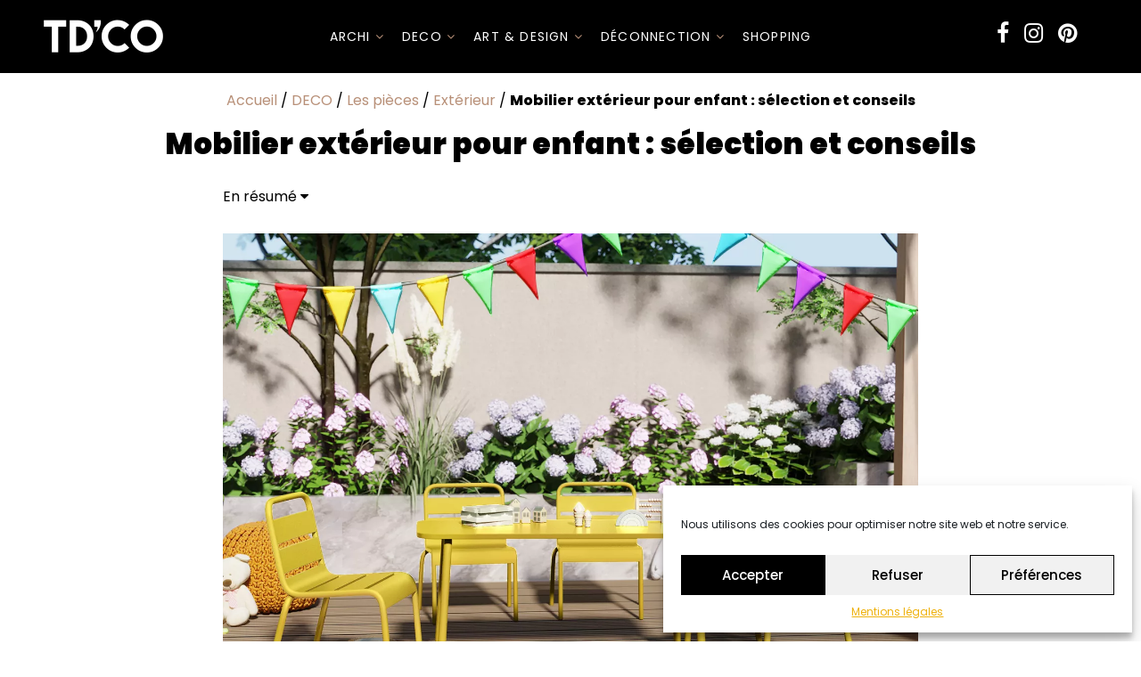

--- FILE ---
content_type: text/html; charset=UTF-8
request_url: https://www.traits-dcomagazine.fr/mobilier-exterieur-pour-enfant-selection-et-conseils/
body_size: 46394
content:
<!doctype html>
<html lang="fr-FR" class="no-js">

<head>
	<meta charset="UTF-8">
	
	<meta http-equiv="X-UA-Compatible" content="IE=edge,chrome=1">
	<meta name="viewport" content="width=device-width, initial-scale=1">

	<!-- Google tag (gtag.js) -->
<script type="text/plain" data-service="google-analytics" data-category="statistics" async data-cmplz-src="https://www.googletagmanager.com/gtag/js?id=AW-758719077"></script>
<script>
  window.dataLayer = window.dataLayer || [];
  function gtag(){dataLayer.push(arguments);}
  gtag('js', new Date());

  gtag('config', 'AW-758719077');
</script>	<script>
    (function(w,d,s,l,i){w[l]=w[l]||[];w[l].push({'gtm.start':
    new Date().getTime(),event:'gtm.js'});var f=d.getElementsByTagName(s)[0],
    j=d.createElement(s),dl=l!='dataLayer'?'&l='+l:'';j.async=true;j.src=
    'https://www.googletagmanager.com/gtm.js?id='+i+dl;f.parentNode.insertBefore(j,f);
    })(window,document,'script','dataLayer','GTM-PGH47KJ');
</script>

<script type="text/plain" data-service="google-analytics" data-category="statistics" async data-cmplz-src="https://www.googletagmanager.com/gtag/js?id=AW-758719077"></script>
<script>
  window.dataLayer = window.dataLayer || [];
  function gtag(){dataLayer.push(arguments);}
  gtag('js', new Date());
  gtag('config', 'AW-758719077');
</script>	
	<!-- icons -->
	<link rel="icon" sizes="32x32" href="https://www.traits-dcomagazine.fr/wp-content/themes/dcomag2022/img/icons/fav32.png">
	<link rel="shortcut icon" href="https://www.traits-dcomagazine.fr/wp-content/themes/dcomag2022/img/icons/favicon.png">
	<link href="https://www.traits-dcomagazine.fr/wp-content/themes/dcomag2022/img/icons/touch.png" rel="apple-touch-icon-precomposed">
	<meta name="p:domain_verify" content="7fe4c23ce6d67af49dbe4a51a7f2b935" />
	<meta name='cb3c22ebff' content='cb3c22ebff0b0b035b54e6ae420d5837'>

	
	<!-- css + javascript -->
	<meta name='robots' content='index, follow, max-image-preview:large, max-snippet:-1, max-video-preview:-1' />

	<!-- This site is optimized with the Yoast SEO plugin v20.1 - https://yoast.com/wordpress/plugins/seo/ -->
	<title>Mobilier extérieur pour enfant : sélection et conseils</title>
	<meta name="description" content="Dans cet article, retrouvez les différents types de mobilier extérieur pour enfant, les critères de choix et des conseils pour l&#039;installer." />
	<link rel="canonical" href="https://www.traits-dcomagazine.fr/mobilier-exterieur-pour-enfant-selection-et-conseils/" />
	<meta property="og:locale" content="fr_FR" />
	<meta property="og:type" content="article" />
	<meta property="og:title" content="Mobilier extérieur pour enfant : sélection et conseils" />
	<meta property="og:description" content="Dans cet article, retrouvez les différents types de mobilier extérieur pour enfant, les critères de choix et des conseils pour l&#039;installer." />
	<meta property="og:url" content="https://www.traits-dcomagazine.fr/mobilier-exterieur-pour-enfant-selection-et-conseils/" />
	<meta property="og:site_name" content="TRAITS D&#039;CO Magazine" />
	<meta property="article:publisher" content="https://www.facebook.com/traitsDco/" />
	<meta property="article:published_time" content="2023-04-27T06:00:00+00:00" />
	<meta property="article:modified_time" content="2023-04-24T12:30:09+00:00" />
	<meta property="og:image" content="https://www.traits-dcomagazine.fr/wp-content/uploads/inspiration-1000-14-37-209998_4-scaled.webp" />
	<meta property="og:image:width" content="1553" />
	<meta property="og:image:height" content="1920" />
	<meta property="og:image:type" content="image/webp" />
	<meta name="author" content="Emma Garczarek" />
	<meta name="twitter:label1" content="Écrit par" />
	<meta name="twitter:data1" content="Emma Garczarek" />
	<meta name="twitter:label2" content="Durée de lecture estimée" />
	<meta name="twitter:data2" content="12 minutes" />
	<script type="application/ld+json" class="yoast-schema-graph">{"@context":"https://schema.org","@graph":[{"@type":"Article","@id":"https://www.traits-dcomagazine.fr/mobilier-exterieur-pour-enfant-selection-et-conseils/#article","isPartOf":{"@id":"https://www.traits-dcomagazine.fr/mobilier-exterieur-pour-enfant-selection-et-conseils/"},"author":{"name":"Emma Garczarek","@id":"https://www.traits-dcomagazine.fr/#/schema/person/ee58f936e05d25ac58e97bd94c0950c2"},"headline":"Mobilier extérieur pour enfant : sélection et conseils","datePublished":"2023-04-27T06:00:00+00:00","dateModified":"2023-04-24T12:30:09+00:00","mainEntityOfPage":{"@id":"https://www.traits-dcomagazine.fr/mobilier-exterieur-pour-enfant-selection-et-conseils/"},"wordCount":1478,"commentCount":0,"publisher":{"@id":"https://www.traits-dcomagazine.fr/#organization"},"image":{"@id":"https://www.traits-dcomagazine.fr/mobilier-exterieur-pour-enfant-selection-et-conseils/#primaryimage"},"thumbnailUrl":"https://www.traits-dcomagazine.fr/wp-content/uploads/inspiration-1000-14-37-209998_4-scaled.webp","articleSection":["Les pièces","Extérieur","DECO"],"inLanguage":"fr-FR","potentialAction":[{"@type":"CommentAction","name":"Comment","target":["https://www.traits-dcomagazine.fr/mobilier-exterieur-pour-enfant-selection-et-conseils/#respond"]}]},{"@type":"WebPage","@id":"https://www.traits-dcomagazine.fr/mobilier-exterieur-pour-enfant-selection-et-conseils/","url":"https://www.traits-dcomagazine.fr/mobilier-exterieur-pour-enfant-selection-et-conseils/","name":"Mobilier extérieur pour enfant : sélection et conseils","isPartOf":{"@id":"https://www.traits-dcomagazine.fr/#website"},"primaryImageOfPage":{"@id":"https://www.traits-dcomagazine.fr/mobilier-exterieur-pour-enfant-selection-et-conseils/#primaryimage"},"image":{"@id":"https://www.traits-dcomagazine.fr/mobilier-exterieur-pour-enfant-selection-et-conseils/#primaryimage"},"thumbnailUrl":"https://www.traits-dcomagazine.fr/wp-content/uploads/inspiration-1000-14-37-209998_4-scaled.webp","datePublished":"2023-04-27T06:00:00+00:00","dateModified":"2023-04-24T12:30:09+00:00","description":"Dans cet article, retrouvez les différents types de mobilier extérieur pour enfant, les critères de choix et des conseils pour l'installer.","breadcrumb":{"@id":"https://www.traits-dcomagazine.fr/mobilier-exterieur-pour-enfant-selection-et-conseils/#breadcrumb"},"inLanguage":"fr-FR","potentialAction":[{"@type":"ReadAction","target":["https://www.traits-dcomagazine.fr/mobilier-exterieur-pour-enfant-selection-et-conseils/"]}]},{"@type":"ImageObject","inLanguage":"fr-FR","@id":"https://www.traits-dcomagazine.fr/mobilier-exterieur-pour-enfant-selection-et-conseils/#primaryimage","url":"https://www.traits-dcomagazine.fr/wp-content/uploads/inspiration-1000-14-37-209998_4-scaled.webp","contentUrl":"https://www.traits-dcomagazine.fr/wp-content/uploads/inspiration-1000-14-37-209998_4-scaled.webp","width":2000,"height":2472},{"@type":"BreadcrumbList","@id":"https://www.traits-dcomagazine.fr/mobilier-exterieur-pour-enfant-selection-et-conseils/#breadcrumb","itemListElement":[{"@type":"ListItem","position":1,"name":"Accueil","item":"https://www.traits-dcomagazine.fr/"},{"@type":"ListItem","position":2,"name":"DECO","item":"https://www.traits-dcomagazine.fr/category/deco/"},{"@type":"ListItem","position":3,"name":"Les pièces","item":"https://www.traits-dcomagazine.fr/category/deco/un-autre-regard-deco/"},{"@type":"ListItem","position":4,"name":"Extérieur","item":"https://www.traits-dcomagazine.fr/category/deco/un-autre-regard-deco/outdoor/"},{"@type":"ListItem","position":5,"name":"Mobilier extérieur pour enfant : sélection et conseils"}]},{"@type":"WebSite","@id":"https://www.traits-dcomagazine.fr/#website","url":"https://www.traits-dcomagazine.fr/","name":"TRAITS D&#039;CO Magazine","description":"– Les Magazines Archi Déco, dédiés à la décoration, au design et à l’habitat – Magazine décoration / Blog décoration","publisher":{"@id":"https://www.traits-dcomagazine.fr/#organization"},"potentialAction":[{"@type":"SearchAction","target":{"@type":"EntryPoint","urlTemplate":"https://www.traits-dcomagazine.fr/?s={search_term_string}"},"query-input":"required name=search_term_string"}],"inLanguage":"fr-FR"},{"@type":"Organization","@id":"https://www.traits-dcomagazine.fr/#organization","name":"Trait D'Co","url":"https://www.traits-dcomagazine.fr/","logo":{"@type":"ImageObject","inLanguage":"fr-FR","@id":"https://www.traits-dcomagazine.fr/#/schema/logo/image/","url":"https://www.traits-dcomagazine.fr/wp-content/uploads/logo-mail-digital-blanc.png","contentUrl":"https://www.traits-dcomagazine.fr/wp-content/uploads/logo-mail-digital-blanc.png","width":250,"height":49,"caption":"Trait D'Co"},"image":{"@id":"https://www.traits-dcomagazine.fr/#/schema/logo/image/"},"sameAs":["https://www.facebook.com/traitsDco/"]},{"@type":"Person","@id":"https://www.traits-dcomagazine.fr/#/schema/person/ee58f936e05d25ac58e97bd94c0950c2","name":"Emma Garczarek","url":"https://www.traits-dcomagazine.fr/author/emma-garczarek/"}]}</script>
	<!-- / Yoast SEO plugin. -->


<link rel='dns-prefetch' href='//cdnjs.cloudflare.com' />
<style type="text/css">
img.wp-smiley,
img.emoji {
	display: inline !important;
	border: none !important;
	box-shadow: none !important;
	height: 1em !important;
	width: 1em !important;
	margin: 0 0.07em !important;
	vertical-align: -0.1em !important;
	background: none !important;
	padding: 0 !important;
}
</style>
	<link rel='stylesheet' id='sbi_styles-css' href='https://www.traits-dcomagazine.fr/wp-content/plugins/instagram-feed/css/sbi-styles.min.css' media='all' />
<link rel='stylesheet' id='wp-block-library-css' href='https://www.traits-dcomagazine.fr/wp-includes/css/dist/block-library/style.min.css' media='all' />
<link rel='stylesheet' id='classic-theme-styles-css' href='https://www.traits-dcomagazine.fr/wp-includes/css/classic-themes.min.css' media='all' />
<style id='global-styles-inline-css' type='text/css'>
body{--wp--preset--color--black: #000000;--wp--preset--color--cyan-bluish-gray: #abb8c3;--wp--preset--color--white: #ffffff;--wp--preset--color--pale-pink: #f78da7;--wp--preset--color--vivid-red: #cf2e2e;--wp--preset--color--luminous-vivid-orange: #ff6900;--wp--preset--color--luminous-vivid-amber: #fcb900;--wp--preset--color--light-green-cyan: #7bdcb5;--wp--preset--color--vivid-green-cyan: #00d084;--wp--preset--color--pale-cyan-blue: #8ed1fc;--wp--preset--color--vivid-cyan-blue: #0693e3;--wp--preset--color--vivid-purple: #9b51e0;--wp--preset--gradient--vivid-cyan-blue-to-vivid-purple: linear-gradient(135deg,rgba(6,147,227,1) 0%,rgb(155,81,224) 100%);--wp--preset--gradient--light-green-cyan-to-vivid-green-cyan: linear-gradient(135deg,rgb(122,220,180) 0%,rgb(0,208,130) 100%);--wp--preset--gradient--luminous-vivid-amber-to-luminous-vivid-orange: linear-gradient(135deg,rgba(252,185,0,1) 0%,rgba(255,105,0,1) 100%);--wp--preset--gradient--luminous-vivid-orange-to-vivid-red: linear-gradient(135deg,rgba(255,105,0,1) 0%,rgb(207,46,46) 100%);--wp--preset--gradient--very-light-gray-to-cyan-bluish-gray: linear-gradient(135deg,rgb(238,238,238) 0%,rgb(169,184,195) 100%);--wp--preset--gradient--cool-to-warm-spectrum: linear-gradient(135deg,rgb(74,234,220) 0%,rgb(151,120,209) 20%,rgb(207,42,186) 40%,rgb(238,44,130) 60%,rgb(251,105,98) 80%,rgb(254,248,76) 100%);--wp--preset--gradient--blush-light-purple: linear-gradient(135deg,rgb(255,206,236) 0%,rgb(152,150,240) 100%);--wp--preset--gradient--blush-bordeaux: linear-gradient(135deg,rgb(254,205,165) 0%,rgb(254,45,45) 50%,rgb(107,0,62) 100%);--wp--preset--gradient--luminous-dusk: linear-gradient(135deg,rgb(255,203,112) 0%,rgb(199,81,192) 50%,rgb(65,88,208) 100%);--wp--preset--gradient--pale-ocean: linear-gradient(135deg,rgb(255,245,203) 0%,rgb(182,227,212) 50%,rgb(51,167,181) 100%);--wp--preset--gradient--electric-grass: linear-gradient(135deg,rgb(202,248,128) 0%,rgb(113,206,126) 100%);--wp--preset--gradient--midnight: linear-gradient(135deg,rgb(2,3,129) 0%,rgb(40,116,252) 100%);--wp--preset--duotone--dark-grayscale: url('#wp-duotone-dark-grayscale');--wp--preset--duotone--grayscale: url('#wp-duotone-grayscale');--wp--preset--duotone--purple-yellow: url('#wp-duotone-purple-yellow');--wp--preset--duotone--blue-red: url('#wp-duotone-blue-red');--wp--preset--duotone--midnight: url('#wp-duotone-midnight');--wp--preset--duotone--magenta-yellow: url('#wp-duotone-magenta-yellow');--wp--preset--duotone--purple-green: url('#wp-duotone-purple-green');--wp--preset--duotone--blue-orange: url('#wp-duotone-blue-orange');--wp--preset--font-size--small: 13px;--wp--preset--font-size--medium: 20px;--wp--preset--font-size--large: 36px;--wp--preset--font-size--x-large: 42px;}.has-black-color{color: var(--wp--preset--color--black) !important;}.has-cyan-bluish-gray-color{color: var(--wp--preset--color--cyan-bluish-gray) !important;}.has-white-color{color: var(--wp--preset--color--white) !important;}.has-pale-pink-color{color: var(--wp--preset--color--pale-pink) !important;}.has-vivid-red-color{color: var(--wp--preset--color--vivid-red) !important;}.has-luminous-vivid-orange-color{color: var(--wp--preset--color--luminous-vivid-orange) !important;}.has-luminous-vivid-amber-color{color: var(--wp--preset--color--luminous-vivid-amber) !important;}.has-light-green-cyan-color{color: var(--wp--preset--color--light-green-cyan) !important;}.has-vivid-green-cyan-color{color: var(--wp--preset--color--vivid-green-cyan) !important;}.has-pale-cyan-blue-color{color: var(--wp--preset--color--pale-cyan-blue) !important;}.has-vivid-cyan-blue-color{color: var(--wp--preset--color--vivid-cyan-blue) !important;}.has-vivid-purple-color{color: var(--wp--preset--color--vivid-purple) !important;}.has-black-background-color{background-color: var(--wp--preset--color--black) !important;}.has-cyan-bluish-gray-background-color{background-color: var(--wp--preset--color--cyan-bluish-gray) !important;}.has-white-background-color{background-color: var(--wp--preset--color--white) !important;}.has-pale-pink-background-color{background-color: var(--wp--preset--color--pale-pink) !important;}.has-vivid-red-background-color{background-color: var(--wp--preset--color--vivid-red) !important;}.has-luminous-vivid-orange-background-color{background-color: var(--wp--preset--color--luminous-vivid-orange) !important;}.has-luminous-vivid-amber-background-color{background-color: var(--wp--preset--color--luminous-vivid-amber) !important;}.has-light-green-cyan-background-color{background-color: var(--wp--preset--color--light-green-cyan) !important;}.has-vivid-green-cyan-background-color{background-color: var(--wp--preset--color--vivid-green-cyan) !important;}.has-pale-cyan-blue-background-color{background-color: var(--wp--preset--color--pale-cyan-blue) !important;}.has-vivid-cyan-blue-background-color{background-color: var(--wp--preset--color--vivid-cyan-blue) !important;}.has-vivid-purple-background-color{background-color: var(--wp--preset--color--vivid-purple) !important;}.has-black-border-color{border-color: var(--wp--preset--color--black) !important;}.has-cyan-bluish-gray-border-color{border-color: var(--wp--preset--color--cyan-bluish-gray) !important;}.has-white-border-color{border-color: var(--wp--preset--color--white) !important;}.has-pale-pink-border-color{border-color: var(--wp--preset--color--pale-pink) !important;}.has-vivid-red-border-color{border-color: var(--wp--preset--color--vivid-red) !important;}.has-luminous-vivid-orange-border-color{border-color: var(--wp--preset--color--luminous-vivid-orange) !important;}.has-luminous-vivid-amber-border-color{border-color: var(--wp--preset--color--luminous-vivid-amber) !important;}.has-light-green-cyan-border-color{border-color: var(--wp--preset--color--light-green-cyan) !important;}.has-vivid-green-cyan-border-color{border-color: var(--wp--preset--color--vivid-green-cyan) !important;}.has-pale-cyan-blue-border-color{border-color: var(--wp--preset--color--pale-cyan-blue) !important;}.has-vivid-cyan-blue-border-color{border-color: var(--wp--preset--color--vivid-cyan-blue) !important;}.has-vivid-purple-border-color{border-color: var(--wp--preset--color--vivid-purple) !important;}.has-vivid-cyan-blue-to-vivid-purple-gradient-background{background: var(--wp--preset--gradient--vivid-cyan-blue-to-vivid-purple) !important;}.has-light-green-cyan-to-vivid-green-cyan-gradient-background{background: var(--wp--preset--gradient--light-green-cyan-to-vivid-green-cyan) !important;}.has-luminous-vivid-amber-to-luminous-vivid-orange-gradient-background{background: var(--wp--preset--gradient--luminous-vivid-amber-to-luminous-vivid-orange) !important;}.has-luminous-vivid-orange-to-vivid-red-gradient-background{background: var(--wp--preset--gradient--luminous-vivid-orange-to-vivid-red) !important;}.has-very-light-gray-to-cyan-bluish-gray-gradient-background{background: var(--wp--preset--gradient--very-light-gray-to-cyan-bluish-gray) !important;}.has-cool-to-warm-spectrum-gradient-background{background: var(--wp--preset--gradient--cool-to-warm-spectrum) !important;}.has-blush-light-purple-gradient-background{background: var(--wp--preset--gradient--blush-light-purple) !important;}.has-blush-bordeaux-gradient-background{background: var(--wp--preset--gradient--blush-bordeaux) !important;}.has-luminous-dusk-gradient-background{background: var(--wp--preset--gradient--luminous-dusk) !important;}.has-pale-ocean-gradient-background{background: var(--wp--preset--gradient--pale-ocean) !important;}.has-electric-grass-gradient-background{background: var(--wp--preset--gradient--electric-grass) !important;}.has-midnight-gradient-background{background: var(--wp--preset--gradient--midnight) !important;}.has-small-font-size{font-size: var(--wp--preset--font-size--small) !important;}.has-medium-font-size{font-size: var(--wp--preset--font-size--medium) !important;}.has-large-font-size{font-size: var(--wp--preset--font-size--large) !important;}.has-x-large-font-size{font-size: var(--wp--preset--font-size--x-large) !important;}
.wp-block-navigation a:where(:not(.wp-element-button)){color: inherit;}
:where(.wp-block-columns.is-layout-flex){gap: 2em;}
.wp-block-pullquote{font-size: 1.5em;line-height: 1.6;}
</style>
<link rel='stylesheet' id='owl-carousel-css-css' href='https://www.traits-dcomagazine.fr/wp-content/plugins/alpine-photo-tile-for-pinterest//css/owl.carousel.min.css' media='all' />
<link rel='stylesheet' id='contact-form-7-css' href='https://www.traits-dcomagazine.fr/wp-content/plugins/contact-form-7/includes/css/styles.css' media='all' />
<link rel='stylesheet' id='wpsm_ac-font-awesome-front-css' href='https://www.traits-dcomagazine.fr/wp-content/plugins/responsive-accordion-and-collapse/css/font-awesome/css/font-awesome.min.css' media='all' />
<link rel='stylesheet' id='wpsm_ac_bootstrap-front-css' href='https://www.traits-dcomagazine.fr/wp-content/plugins/responsive-accordion-and-collapse/css/bootstrap-front.css' media='all' />
<link rel='stylesheet' id='cmplz-general-css' href='https://www.traits-dcomagazine.fr/wp-content/plugins/complianz-gdpr/assets/css/cookieblocker.min.css' media='all' />
<link rel='stylesheet' id='normalize-css' href='https://www.traits-dcomagazine.fr/wp-content/themes/dcomag2022/normalize.css' media='all' />
<link rel='stylesheet' id='fonts-css' href='https://www.traits-dcomagazine.fr/wp-content/themes/dcomag2022/css/font-awesome.min.css' media='all' />
<link rel='stylesheet' id='bootstrap-css' href='https://www.traits-dcomagazine.fr/wp-content/themes/dcomag2022/css/bootstrap.min.css' media='all' />
<link rel='stylesheet' id='bootstrapselect-css' href='https://www.traits-dcomagazine.fr/wp-content/themes/dcomag2022/css/bootstrap-select.min.css' media='all' />
<link rel='stylesheet' id='fancybox-style-css' href='https://www.traits-dcomagazine.fr/wp-content/themes/dcomag2022/js/fancybox/jquery.fancybox.css' media='all' />
<link rel='stylesheet' id='dcocss-css' href='https://www.traits-dcomagazine.fr/wp-content/themes/dcomag2022/style.css' media='all' />
<script type='text/javascript' src='https://cdnjs.cloudflare.com/ajax/libs/jquery/2.2.2/jquery.min.js' id='jquery-js'></script>
<script type='text/javascript' src='https://www.traits-dcomagazine.fr/wp-content/plugins/alpine-photo-tile-for-pinterest//js/owl.carousel.min.js' id='owl-carousel-js-js'></script>
<link rel="https://api.w.org/" href="https://www.traits-dcomagazine.fr/wp-json/" /><link rel="alternate" type="application/json" href="https://www.traits-dcomagazine.fr/wp-json/wp/v2/posts/58500" /><link rel="alternate" type="application/json+oembed" href="https://www.traits-dcomagazine.fr/wp-json/oembed/1.0/embed?url=https%3A%2F%2Fwww.traits-dcomagazine.fr%2Fmobilier-exterieur-pour-enfant-selection-et-conseils%2F" />
<link rel="alternate" type="text/xml+oembed" href="https://www.traits-dcomagazine.fr/wp-json/oembed/1.0/embed?url=https%3A%2F%2Fwww.traits-dcomagazine.fr%2Fmobilier-exterieur-pour-enfant-selection-et-conseils%2F&#038;format=xml" />
<meta name="facebook-domain-verification" content="dq3bf12onrl4v0lqqgj9tbiqp967ip" />			<style>.cmplz-hidden {
					display: none !important;
				}</style>		<style type="text/css" id="wp-custom-css">
			.none-display{
	display:none;
}		</style>
		
	<link rel="alternate" href="https://www.traits-dcomagazine.fr/mobilier-exterieur-pour-enfant-selection-et-conseils/" hreflang="fr" />

	</head>

<body data-cmplz=1 class="post-template-default single single-post postid-58500 single-format-standard desktop chrome metaslider-plugin mobilier-exterieur-pour-enfant-selection-et-conseils">
	<!-- wrapper -->
	<div class="wrapper">
		<!-- header -->
		<header class="header clear" role="banner" id="header">
			
			        <nav class="navbar" id="main_navbar">
            <div class="container-fluid">
                <div class="row">
                    <div class="col-xs-3 hidden-md hidden-lg">
                        <button type="button" class="navbar-toggle collapsed float-left" data-toggle="collapsezzz" data-target="#navbar_containerzzz" id="buttonToggleMenuSideBar">
                            <span class="icon-bar"></span>
                            <span class="icon-bar"></span>
                            <span class="icon-bar"></span>
                        </button>
                    </div>
                    <div class="col-lg-2 col-md-2 col-xs-6 text-center" style="padding-right: 0">
                        <a href="https://www.traits-dcomagazine.fr">
                            <img src="/wp-content/themes/dcomag2022/img/logo-menu-tdco.png" alt="TRAITS D&#039;CO Magazine" class="logo tdco hidden-xs hidden-sm" loading="lazy">
                            <img width="160" height="31" src="/wp-content/themes/dcomag2022/img/logo-digital-blanc-mobile.png" alt="TRAITS D&#039;CO Magazine" class="i tdco logo-mobile hidden-md hidden-lg mt-2" loading="lazy">
                        </a>
                    </div>

                    <div class="col-lg-8 col-md-8 col-xs-12 px-0 menu2023">

                        <ul class="nav navbar-nav">
                            <li id="menu-item-47182" class="menu-item menu-item-type-taxonomy menu-item-object-category menu-item-has-children menu-item-47182 dropdown"><a href="https://www.traits-dcomagazine.fr/category/archi/" data-toggle="dropdown" class="dropdown-toggle" aria-haspopup="true">ARCHI <span class="fa fa-angle-down text-primary"></span></a>
<ul role="menu" class="clearfix dropdown-menu">
	<li id="menu-item-65264" class="menu-item menu-item-type-taxonomy menu-item-object-category menu-item-65264"><a href="https://www.traits-dcomagazine.fr/category/archi/a-360-degres/">À 360°</a></li>
	<li id="menu-item-65265" class="menu-item menu-item-type-taxonomy menu-item-object-category menu-item-65265"><a href="https://www.traits-dcomagazine.fr/category/archi/incognito/">Incognito</a></li>
</ul>
</li>
<li id="menu-item-47181" class="menu-item menu-item-type-taxonomy menu-item-object-category current-post-ancestor current-menu-parent current-post-parent menu-item-has-children menu-item-47181 dropdown"><a href="https://www.traits-dcomagazine.fr/category/deco/" data-toggle="dropdown" class="dropdown-toggle" aria-haspopup="true">DECO <span class="fa fa-angle-down text-primary"></span></a>
<ul role="menu" class="clearfix dropdown-menu">
	<li id="menu-item-65266" class="menu-item menu-item-type-taxonomy menu-item-object-category menu-item-65266"><a href="https://www.traits-dcomagazine.fr/category/deco/couleurs/">Les couleurs</a></li>
	<li id="menu-item-65267" class="menu-item menu-item-type-taxonomy menu-item-object-category current-post-ancestor current-menu-parent current-post-parent menu-item-65267"><a href="https://www.traits-dcomagazine.fr/category/deco/un-autre-regard-deco/">Les pièces</a></li>
	<li id="menu-item-65268" class="menu-item menu-item-type-taxonomy menu-item-object-category menu-item-65268"><a href="https://www.traits-dcomagazine.fr/category/deco/traits-pour-traits/">Portraits</a></li>
	<li id="menu-item-65269" class="menu-item menu-item-type-taxonomy menu-item-object-category menu-item-65269"><a href="https://www.traits-dcomagazine.fr/category/deco/en_vogue/">En Vogue</a></li>
</ul>
</li>
<li id="menu-item-47510" class="menu-item menu-item-type-taxonomy menu-item-object-category menu-item-has-children menu-item-47510 dropdown"><a href="https://www.traits-dcomagazine.fr/category/art-et-design/" data-toggle="dropdown" class="dropdown-toggle" aria-haspopup="true">Art &amp; Design <span class="fa fa-angle-down text-primary"></span></a>
<ul role="menu" class="clearfix dropdown-menu">
	<li id="menu-item-65270" class="menu-item menu-item-type-taxonomy menu-item-object-category menu-item-65270"><a href="https://www.traits-dcomagazine.fr/category/art-et-design/art/">ART</a></li>
	<li id="menu-item-65271" class="menu-item menu-item-type-taxonomy menu-item-object-category menu-item-65271"><a href="https://www.traits-dcomagazine.fr/category/art-et-design/art-et-design-blog/">Design</a></li>
	<li id="menu-item-65272" class="menu-item menu-item-type-taxonomy menu-item-object-category menu-item-65272"><a href="https://www.traits-dcomagazine.fr/category/art-et-design/agenda/">AGENDA</a></li>
</ul>
</li>
<li id="menu-item-47184" class="menu-item menu-item-type-taxonomy menu-item-object-category menu-item-has-children menu-item-47184 dropdown"><a href="https://www.traits-dcomagazine.fr/category/evasion/" data-toggle="dropdown" class="dropdown-toggle" aria-haspopup="true">Déconnection <span class="fa fa-angle-down text-primary"></span></a>
<ul role="menu" class="clearfix dropdown-menu">
	<li id="menu-item-65273" class="menu-item menu-item-type-taxonomy menu-item-object-category menu-item-65273"><a href="https://www.traits-dcomagazine.fr/category/evasion/dans-le-monde/">Dans le monde</a></li>
	<li id="menu-item-65274" class="menu-item menu-item-type-taxonomy menu-item-object-category menu-item-65274"><a href="https://www.traits-dcomagazine.fr/category/evasion/en-france/">En France</a></li>
</ul>
</li>
<li id="menu-item-63831" class="menu-item menu-item-type-post_type menu-item-object-page menu-item-63831"><a href="https://www.traits-dcomagazine.fr/shopping-deco/">SHOPPING</a></li>
                        </ul>
                        <div id="closeSidebar" class="hidden-md hidden-lg">X</div>

                    </div>

                    <div class="col-lg-2 col-md-2 col-xs-3 pl-0">
                        <div id="menuSocial">
                            <div class="socials_link">
                                <ul class="list-inline">
                                    <!--  <li id="search-button">
                                        <span class="fa fa-search"></span>
                                    </li>-->
                                    <li class="hidden-xs hidden-sm hidden-md ">
                                        <a href="https://www.facebook.com/pages/Dco-Magazine/1427512730797196" target="_blank" title="Retrouvez nous sur facebook">
                                            <span class="fa fa-facebook"></span>
                                        </a>
                                    </li>
                                    <li class="hidden-xs hidden-sm hidden-md">
                                        <a href="https://www.instagram.com/traitsdcomagazine_/" target="_blank" title="Retrouvez nous sur instagram">
                                            <span class="fa fa-instagram"></span>
                                        </a>
                                    </li>
                                    <li class="hidden-xs hidden-sm hidden-md">
                                        <a href="https://fr.pinterest.com/joellebretin0339/" target="_blank" title="Retrouvez nous sur pinterest">
                                            <span class="fa fa-pinterest"></span>
                                        </a>
                                    </li>
                                </ul>
                            </div>
                            <!-- <div class="search-container"></div>-->
                        </div>
                    </div>
                </div>

            </div>
        </nav>
    
					</header>
		<!-- /header -->	<main role="main" class="main">
	<section class="container clearfix">
		<div class="row">
							<article id="post-58500" class="post-58500 post type-post status-publish format-standard has-post-thumbnail hentry category-un-autre-regard-deco category-outdoor category-deco">
											<div class="text-center">
							<span><span><a href="https://www.traits-dcomagazine.fr/">Accueil</a></span> / <span><a href="https://www.traits-dcomagazine.fr/category/deco/">DECO</a></span> / <span><a href="https://www.traits-dcomagazine.fr/category/deco/un-autre-regard-deco/">Les pièces</a></span> / <span><a href="https://www.traits-dcomagazine.fr/category/deco/un-autre-regard-deco/outdoor/">Extérieur</a></span> / <span class="breadcrumb_last" aria-current="page"><strong>Mobilier extérieur pour enfant : sélection et conseils</strong></span></span>						</div>
										
					<h1 class="text-center col-sm-10 col-sm-push-1">Mobilier extérieur pour enfant : sélection et conseils</h1>
					
											<div class="col-xs-12 col-md-10 col-md-offset-1 col-lg-8 col-lg-offset-2 pad0">
							<div class="sommaire">
								<div class="title">En résumé <i class="fa fa-caret-down" aria-hidden="true"></i></div>
								<div class="content">
									<a>Les différents types de mobilier extérieur pour enfant</a><br><a>Critères de choix du mobilier extérieur pour enfant</a><br>								</div>
							</div>
						</div>
					
					<div class="entry-content has_gallery col-xs-12 col-md-10 col-md-offset-1 col-lg-8 col-lg-offset-2">
						<div class="wp-block-image">
<figure class="aligncenter size-full"><img decoding="async" width="1400" height="1050" src="https://www.traits-dcomagazine.fr/wp-content/uploads/salle-a-manger-de-jardin_12573831.webp" alt="" class="wp-image-58501" srcset="https://www.traits-dcomagazine.fr/wp-content/uploads/salle-a-manger-de-jardin_12573831.webp 1400w, https://www.traits-dcomagazine.fr/wp-content/uploads/salle-a-manger-de-jardin_12573831-768x576.webp 768w" sizes="(max-width: 1400px) 100vw, 1400px" /><figcaption class="wp-element-caption"><em>Salle à manger de jardin pour enfants en métal &#8211; une table et 4 chaises empilables &#8211; <a href="https://www.vente-unique.com/" target="_blank" rel="noreferrer noopener nofollow">POPAYAN</a> &#8211; 209,99€</em></figcaption></figure></div>


<p>Avec l’arrivée des beaux jours, il est temps de profiter du jardin et du grand air. Le mobilier extérieur pour enfant est un élément essentiel dans pour son développement. Il favorise la socialisation, l&rsquo;activité physique et l&rsquo;imagination. Dans cet article, nous aborderons les différents types de mobilier extérieur pour enfant, les critères de choix, ainsi que des conseils pour l&rsquo;installer. </p>



<h2>Les différents types de mobilier extérieur pour enfant</h2>



<h3>Les tables et chaises de jardin</h3>



<p>Nous retrouvons de plus en plus d’ensembles de tables et de chaises spécialement conçus pour les enfants. En effet, ceux-ci permettent aux enfants de s’asseoir confortablement et de profiter de repas, de jeux ou de dessins en plein air. Ils sont généralement conçus pour être durables, légers et faciles à nettoyer. Les ensembles de tables et de chaises sont disponibles dans différents styles, matériaux et couleurs. Ils s&rsquo;adapteront facilement à vos goûts et aux besoins de vos enfants.</p>



<figure class="is-layout-flex wp-block-gallery-1 wp-block-gallery has-nested-images columns-default is-cropped">
<figure class="wp-block-image size-large"><img decoding="async" loading="lazy" width="900" height="900" data-id="58507"  src="https://www.traits-dcomagazine.fr/wp-content/uploads/mammut-table-enfant-interieur-exterieur-bleu__0876773_pe671499_s5.jpeg" alt="" class="wp-image-58507" srcset="https://www.traits-dcomagazine.fr/wp-content/uploads/mammut-table-enfant-interieur-exterieur-bleu__0876773_pe671499_s5.jpeg 900w, https://www.traits-dcomagazine.fr/wp-content/uploads/mammut-table-enfant-interieur-exterieur-bleu__0876773_pe671499_s5-768x768.jpeg 768w, https://www.traits-dcomagazine.fr/wp-content/uploads/mammut-table-enfant-interieur-exterieur-bleu__0876773_pe671499_s5-165x165.jpeg 165w, https://www.traits-dcomagazine.fr/wp-content/uploads/mammut-table-enfant-interieur-exterieur-bleu__0876773_pe671499_s5-360x360.jpeg 360w" sizes="(max-width: 900px) 100vw, 900px" /><figcaption class="wp-element-caption">1</figcaption></figure>



<figure class="wp-block-image size-full"><img decoding="async" loading="lazy" width="1000" height="1000" data-id="58509"  src="https://www.traits-dcomagazine.fr/wp-content/uploads/resoe-table-pique-nique-pour-enfant.jpg" alt="" class="wp-image-58509" srcset="https://www.traits-dcomagazine.fr/wp-content/uploads/resoe-table-pique-nique-pour-enfant.jpg 1000w, https://www.traits-dcomagazine.fr/wp-content/uploads/resoe-table-pique-nique-pour-enfant-768x768.jpg 768w, https://www.traits-dcomagazine.fr/wp-content/uploads/resoe-table-pique-nique-pour-enfant-165x165.jpg 165w, https://www.traits-dcomagazine.fr/wp-content/uploads/resoe-table-pique-nique-pour-enfant-360x360.jpg 360w" sizes="(max-width: 1000px) 100vw, 1000px" /><figcaption class="wp-element-caption">2</figcaption></figure>
</figure>



<ol>
<li><strong>MAMMUT</strong> Table enfant, intérieur/extérieur bleu,&nbsp;85 cm, 39,99€ &#8211; <a href="https://www.ikea.com/fr/fr/" target="_blank" rel="noreferrer noopener nofollow">IKEA</a> </li>



<li><strong>RESÖ</strong> Table pique-nique pour enfants, teinté brun clair, 59,99€ &#8211; <a href="https://www.ikea.com/fr/fr/" target="_blank" rel="noreferrer noopener nofollow">IKEA</a></li>
</ol>



<p>Lorsque vous choisissez des tables et chaises de jardin, il est important de prendre en compte l&rsquo;âge de vos enfants. Les ensembles pour les plus jeunes peuvent avoir des couleurs vives et des motifs amusants, tandis que ceux pour les enfants plus âgés peuvent être plus sobres et plus pratiques. Il est également important de vérifier que le mobilier est stable et sûr. Choisissez des coins arrondis et des bords lisses pour éviter les accidents.</p>



<figure class="is-layout-flex wp-block-gallery-3 wp-block-gallery has-nested-images columns-default is-cropped">
<figure class="wp-block-image size-large"><img decoding="async" data-id="58503"  src="https://www.traits-dcomagazine.fr/wp-content/uploads/inspiration-1000-14-37-209998_4-scaled.webp" alt="" class="wp-image-58503"/><figcaption class="wp-element-caption">1</figcaption></figure>



<figure class="wp-block-image size-large"><img decoding="async" data-id="58502"  src="https://www.traits-dcomagazine.fr/wp-content/uploads/inspiration-1000-0-40-210001_5-scaled.webp" alt="" class="wp-image-58502"/><figcaption class="wp-element-caption">2</figcaption></figure>
</figure>



<ol>
<li>Chilienne enfant double en acacia massif et toile imprimé tropical rose, bleu et vert, 79,99€ &#8211; <a href="https://www.maisonsdumonde.com/FR/fr" target="_blank" rel="noreferrer noopener nofollow">Maisons du Monde</a></li>



<li>Table de jardin enfant en acacia massif vert pastel L80 &#8211; 89,99€ &#8211; <a href="https://www.maisonsdumonde.com/FR/fr" target="_blank" rel="noreferrer noopener nofollow">Maisons du Monde</a></li>
</ol>



<h3>&nbsp;Les balançoires et toboggans</h3>



<p>Les balançoires et toboggans sont deux équipements de jeu très appréciés pour les enfants dans les jardins. Ils sont idéaux pour développer l&rsquo;équilibre, la coordination et la force physique de vos enfants.</p>



<p>Les balançoires peuvent être simples ou doubles, avec des sièges pour bébé, des sièges en plastique ou des sièges en bois. Les balançoires en plastique sont souvent légères et faciles à installer. Alors que,  les balançoires en bois sont plus solides et durables.</p>


<div class="wp-block-image">
<figure class="aligncenter size-full"><img decoding="async" loading="lazy" width="900" height="658" src="https://www.traits-dcomagazine.fr/wp-content/uploads/82d5e5687d82d5a5965b730292e963a0-copie.jpg" alt="" class="wp-image-58512" srcset="https://www.traits-dcomagazine.fr/wp-content/uploads/82d5e5687d82d5a5965b730292e963a0-copie.jpg 900w, https://www.traits-dcomagazine.fr/wp-content/uploads/82d5e5687d82d5a5965b730292e963a0-copie-768x561.jpg 768w" sizes="(max-width: 900px) 100vw, 900px" /><figcaption class="wp-element-caption"><em>AXI &#8211; Atka play tower avec 2 balançoires brun/blanc &#8211; toboggan vert citron, 1536,99 € &#8211; <a href="https://www.laredoute.fr/ppdp/prod-534635469.aspx#shoppingtool=treestructureguidednavigation" target="_blank" rel="noreferrer noopener nofollow">La Redoute</a></em></figcaption></figure></div>


<figure class="is-layout-flex wp-block-gallery-5 wp-block-gallery has-nested-images columns-default is-cropped">
<figure class="wp-block-image size-large"><img decoding="async" loading="lazy" width="1200" height="1200" data-id="58530"  src="https://www.traits-dcomagazine.fr/wp-content/uploads/005550_HERCULES_AMB_01.jpeg" alt="" class="wp-image-58530" srcset="https://www.traits-dcomagazine.fr/wp-content/uploads/005550_HERCULES_AMB_01.jpeg 1200w, https://www.traits-dcomagazine.fr/wp-content/uploads/005550_HERCULES_AMB_01-768x768.jpeg 768w, https://www.traits-dcomagazine.fr/wp-content/uploads/005550_HERCULES_AMB_01-165x165.jpeg 165w, https://www.traits-dcomagazine.fr/wp-content/uploads/005550_HERCULES_AMB_01-360x360.jpeg 360w" sizes="(max-width: 1200px) 100vw, 1200px" /></figure>



<figure class="wp-block-image size-large"><img decoding="async" loading="lazy" width="1024" height="1024" data-id="58531"  src="https://www.traits-dcomagazine.fr/wp-content/uploads/91PnnAPCIlS._AC_SL1500_.jpg" alt="" class="wp-image-58531" srcset="https://www.traits-dcomagazine.fr/wp-content/uploads/91PnnAPCIlS._AC_SL1500_.jpg 1024w, https://www.traits-dcomagazine.fr/wp-content/uploads/91PnnAPCIlS._AC_SL1500_-768x768.jpg 768w, https://www.traits-dcomagazine.fr/wp-content/uploads/91PnnAPCIlS._AC_SL1500_-165x165.jpg 165w, https://www.traits-dcomagazine.fr/wp-content/uploads/91PnnAPCIlS._AC_SL1500_-360x360.jpg 360w" sizes="(max-width: 1024px) 100vw, 1024px" /></figure>
</figure>



<ol>
<li><em>Aire de jeux bébé en bois Olympic &#8211; Hercule, 289,00&nbsp;€. &#8211; <a href="https://www.soulet.com/" target="_blank" rel="noreferrer noopener nofollow">Soulet</a></em></li>



<li><em>AXI Beach Tower Aire de Jeux avec Toboggan en blanc, 941,99€&nbsp;</em></li>
</ol>



<p></p>



<p>Les toboggans sont également disponibles dans différentes tailles et matériaux. Ils peuvent être droits ou en spirale, avec des glissières en métal, en plastique ou en bois. Les toboggans peuvent être attachés à une balançoire ou être une structure indépendante.</p>



<p>Il est important de choisir des balançoires et toboggans sûrs et stables. Nous vous conseillons également de choisir des balançoires et toboggans adaptés à l&rsquo;âge de vos enfants pour garantir leur sécurité.</p>



<h3>Les cabanes et tentes</h3>



<p>Les cabanes et tentes pour enfants sont des structures amusantes et stimulantes qui offrent un espace de jeu privé pour vos enfants dans votre jardin. Elles peuvent être utilisées pour jouer à cache-cache, pour des activités créatives ou pour des moments de détente en plein air.</p>



<p>Nous retrouvons des cabanes en bois, en plastique ou en tissu. Les cabanes en bois peuvent être peintes ou laissées naturelles. Elles peuvent inclure des fenêtres, des portes et des accessoires amusants tels que des jumelles ou une boîte aux lettres. Les cabanes en plastique sont légères et faciles à installer. Tandis que les cabanes en tissu peuvent être pliées et rangées facilement.</p>


<div class="wp-block-image">
<figure class="aligncenter size-full"><img decoding="async" loading="lazy" width="1350" height="900" src="https://www.traits-dcomagazine.fr/wp-content/uploads/4011-lekstuga-lilly-3.jpeg" alt="" class="wp-image-58516" srcset="https://www.traits-dcomagazine.fr/wp-content/uploads/4011-lekstuga-lilly-3.jpeg 1350w, https://www.traits-dcomagazine.fr/wp-content/uploads/4011-lekstuga-lilly-3-768x512.jpeg 768w" sizes="(max-width: 1350px) 100vw, 1350px" /><figcaption class="wp-element-caption"><em>Cabane enfant Lilly, 796&nbsp;€ &#8211; <a href="https://www.polhus.fr/" target="_blank" rel="noreferrer noopener nofollow">Polhus</a></em></figcaption></figure></div>


<figure class="is-layout-flex wp-block-gallery-7 wp-block-gallery has-nested-images columns-default is-cropped">
<figure class="wp-block-image size-full"><img decoding="async" loading="lazy" width="1350" height="900" data-id="58529"  src="https://www.traits-dcomagazine.fr/wp-content/uploads/2795-lekstuga-mille-1.jpeg" alt="" class="wp-image-58529" srcset="https://www.traits-dcomagazine.fr/wp-content/uploads/2795-lekstuga-mille-1.jpeg 1350w, https://www.traits-dcomagazine.fr/wp-content/uploads/2795-lekstuga-mille-1-768x512.jpeg 768w" sizes="(max-width: 1350px) 100vw, 1350px" /></figure>



<figure class="wp-block-image size-large"><img decoding="async" loading="lazy" width="1350" height="900" data-id="58517"  src="https://www.traits-dcomagazine.fr/wp-content/uploads/4264-lekstuga-ebba-3.jpeg" alt="" class="wp-image-58517" srcset="https://www.traits-dcomagazine.fr/wp-content/uploads/4264-lekstuga-ebba-3.jpeg 1350w, https://www.traits-dcomagazine.fr/wp-content/uploads/4264-lekstuga-ebba-3-768x512.jpeg 768w" sizes="(max-width: 1350px) 100vw, 1350px" /></figure>
</figure>



<ol>
<li><em>Cabane enfant Mille, 1?662&nbsp;€ &#8211; <a href="https://www.polhus.fr/" target="_blank" rel="noreferrer noopener nofollow">Polhus</a></em></li>



<li><em>Cabane enfant Ebba, 944&nbsp;€ &#8211; <a href="https://www.polhus.fr/" target="_blank" rel="noreferrer noopener nofollow">Polhus</a></em></li>
</ol>



<p>Les tentes pour enfants sont généralement en tissu ou en toile et peuvent être installées rapidement et facilement. Les tentes peuvent être conçues pour ressembler à des tipis, des tentes de camping ou des châteaux. Vous pouvez facilement les agrémenter d’accessoires tels que des lumières ou des coussins.&nbsp;</p>



<p>Les tentes pour enfant sont souvent plus portables que les cabanes. De plus, vous pouvez les utiliser aussi bien à l’extérieur qu’à l’intérieur.</p>



<figure class="is-layout-flex wp-block-gallery-9 wp-block-gallery has-nested-images columns-default is-cropped">
<figure class="wp-block-image size-large"><img decoding="async" loading="lazy" width="1033" height="1024" data-id="58515"  src="https://www.traits-dcomagazine.fr/wp-content/uploads/pavillon-en-toile-de-coton-et-bois-copie.jpg" alt="" class="wp-image-58515" srcset="https://www.traits-dcomagazine.fr/wp-content/uploads/pavillon-en-toile-de-coton-et-bois-copie.jpg 1033w, https://www.traits-dcomagazine.fr/wp-content/uploads/pavillon-en-toile-de-coton-et-bois-copie-768x761.jpg 768w, https://www.traits-dcomagazine.fr/wp-content/uploads/pavillon-en-toile-de-coton-et-bois-copie-165x165.jpg 165w" sizes="(max-width: 1033px) 100vw, 1033px" /></figure>



<figure class="wp-block-image size-large"><img decoding="async" loading="lazy" width="700" height="700" data-id="58514"  src="https://www.traits-dcomagazine.fr/wp-content/uploads/BPT-P-VTG-YEL-PREMIUMBEACHTENT-VINTAGEYELLOWSTRIPE-Lifestyle7_2_700x.webp" alt="" class="wp-image-58514" srcset="https://www.traits-dcomagazine.fr/wp-content/uploads/BPT-P-VTG-YEL-PREMIUMBEACHTENT-VINTAGEYELLOWSTRIPE-Lifestyle7_2_700x.webp 700w, https://www.traits-dcomagazine.fr/wp-content/uploads/BPT-P-VTG-YEL-PREMIUMBEACHTENT-VINTAGEYELLOWSTRIPE-Lifestyle7_2_700x-165x165.webp 165w, https://www.traits-dcomagazine.fr/wp-content/uploads/BPT-P-VTG-YEL-PREMIUMBEACHTENT-VINTAGEYELLOWSTRIPE-Lifestyle7_2_700x-360x360.webp 360w" sizes="(max-width: 700px) 100vw, 700px" /></figure>
</figure>



<ol>
<li><em>Pavillon en toile de coton et bois | Blanc cassé, 189€ &#8211; <a href="https://www.smallable.com/fr" target="_blank" rel="noreferrer noopener nofollow">Smallable</a></em></li>



<li><em>The premium beach tent &#8211; vintage yellow stripe, 299€ &#8211; <a href="https://businessandpleasureco.com/" target="_blank" rel="noreferrer noopener">Business and Pleasure</a></em></li>
</ol>



<h3>&nbsp;Les bacs à sable</h3>



<p>Les bacs à sable offrent un espace de jeu créatif et ludique pour vos enfants. De plus, ils leur permettent de développer leur coordination et leur motricité fine.&nbsp;</p>



<p>Vous les retrouverez principalement en bois ou en plastique. Vous pouvez construire votre bac à sable en utilisant des planches de bois massif ou des panneaux préfabriqués, par exemple. Quant aux bacs à sable en plastique, ils sont légers et faciles à déplacer.&nbsp;</p>



<p>Il est important de choisir un bac à sable sûr et hygiénique, avec un couvercle pour éviter que les chats, les oiseaux ou d&rsquo;autres animaux ne contaminent le sable.</p>



<p>Nous vous conseillons de changer régulièrement le sable afin de maintenir la propreté et la santé de vos enfants.</p>



<figure class="is-layout-flex wp-block-gallery-11 wp-block-gallery has-nested-images columns-default is-cropped">
<figure class="wp-block-image size-large"><img decoding="async" data-id="58519"  src="https://www.traits-dcomagazine.fr/wp-content/uploads/bac-a-sable-bateau-de-pirate-en-bois-bois-sapin-pre-huile-scaled.jpeg" alt="" class="wp-image-58519"/></figure>



<figure class="wp-block-image size-large"><img decoding="async" data-id="58518"  src="https://www.traits-dcomagazine.fr/wp-content/uploads/M22057607_2-scaled.webp" alt="" class="wp-image-58518"/></figure>
</figure>



<ol>
<li>Outsunny &#8211; Bac à sable bateau de pirate en bois bois sapin pré-huilé, 182,90&nbsp;€&nbsp;&#8211; <a href="https://www.maisonsdumonde.com/FR/fr" target="_blank" rel="noreferrer noopener nofollow">Maisons du Monde</a></li>



<li>Outsunny &#8211; Bac à sable carré en bois bancs, couvercle, auvent réglable, 105,90€ &#8211; <a href="https://www.maisonsdumonde.com/FR/fr" target="_blank" rel="noreferrer noopener nofollow">Maisons du Monde</a></li>
</ol>



<h3>&nbsp;Les jeux d’eau et piscines gonflables</h3>



<p>Les jeux d&rsquo;eau et les piscines gonflables sont des équipements amusants et rafraîchissants pour vos enfants. Ils offrent un espace de jeu, tout en permettant à vos enfants de se rafraîchir et de s&rsquo;amuser.</p>



<p>Les piscines gonflables pour enfant sont faciles à installer et à ranger, et sont souvent équipées d&rsquo;une pompe pour gonfler rapidement la piscine. On les retrouve dans différentes tailles, formes et profondeurs afin de s&rsquo;adapter à l&rsquo;âge et à la taille de vos enfants.&nbsp;</p>



<figure class="is-layout-flex wp-block-gallery-13 wp-block-gallery has-nested-images columns-default is-cropped">
<figure class="wp-block-image size-large"><img decoding="async" loading="lazy" width="1200" height="1200" data-id="58521"  src="https://www.traits-dcomagazine.fr/wp-content/uploads/piscine-en-vinyle-durable.webp" alt="" class="wp-image-58521" srcset="https://www.traits-dcomagazine.fr/wp-content/uploads/piscine-en-vinyle-durable.webp 1200w, https://www.traits-dcomagazine.fr/wp-content/uploads/piscine-en-vinyle-durable-768x768.webp 768w, https://www.traits-dcomagazine.fr/wp-content/uploads/piscine-en-vinyle-durable-165x165.webp 165w, https://www.traits-dcomagazine.fr/wp-content/uploads/piscine-en-vinyle-durable-360x360.webp 360w" sizes="(max-width: 1200px) 100vw, 1200px" /></figure>



<figure class="wp-block-image size-large"><img decoding="async" loading="lazy" width="1200" height="1200" data-id="58520"  src="https://www.traits-dcomagazine.fr/wp-content/uploads/piscine-gonflable-liewood.webp" alt="" class="wp-image-58520" srcset="https://www.traits-dcomagazine.fr/wp-content/uploads/piscine-gonflable-liewood.webp 1200w, https://www.traits-dcomagazine.fr/wp-content/uploads/piscine-gonflable-liewood-768x768.webp 768w, https://www.traits-dcomagazine.fr/wp-content/uploads/piscine-gonflable-liewood-165x165.webp 165w, https://www.traits-dcomagazine.fr/wp-content/uploads/piscine-gonflable-liewood-360x360.webp 360w" sizes="(max-width: 1200px) 100vw, 1200px" /></figure>
</figure>



<ol>
<li>Quut &#8211; Piscine gonflable flashy, 40€ &#8211; <a href="https://www.lespetitsraffineurs.com/" target="_blank" rel="noreferrer noopener nofollow">Les petits raffineurs</a></li>



<li>Piscine gonflable Liewood &#8211; 70€ &#8211; <a href="https://www.lespetitsraffineurs.com/" target="_blank" rel="noreferrer noopener nofollow">Les petits raffineurs</a></li>
</ol>



<p>Les jeux d’eau sont disponibles sous différentes formes, telles que les fontaines, les arroseurs, ou les jeux de ballon par exemple. Ils offrent des heures de plaisir et de rafraîchissement à vos enfants pendant les journées chaudes d’été.&nbsp;</p>


<div class="wp-block-image">
<figure class="aligncenter size-full"><img decoding="async" loading="lazy" width="1200" height="1200" src="https://www.traits-dcomagazine.fr/wp-content/uploads/jeu-darrosage-coquillage.webp" alt="" class="wp-image-58522" srcset="https://www.traits-dcomagazine.fr/wp-content/uploads/jeu-darrosage-coquillage.webp 1200w, https://www.traits-dcomagazine.fr/wp-content/uploads/jeu-darrosage-coquillage-768x768.webp 768w, https://www.traits-dcomagazine.fr/wp-content/uploads/jeu-darrosage-coquillage-165x165.webp 165w, https://www.traits-dcomagazine.fr/wp-content/uploads/jeu-darrosage-coquillage-360x360.webp 360w" sizes="(max-width: 1200px) 100vw, 1200px" /><figcaption class="wp-element-caption"><em>Konges Sløjd &#8211; Jeu d’arrosage coquillage, 33,90€ &#8211; <a href="https://www.lespetitsraffineurs.com/" target="_blank" rel="noreferrer noopener nofollow">Les petits raffineurs</a> </em></figcaption></figure></div>


<figure class="is-layout-flex wp-block-gallery-15 wp-block-gallery has-nested-images columns-default is-cropped">
<figure class="wp-block-image size-large"><img decoding="async" loading="lazy" width="1022" height="1022" data-id="58523"  src="https://www.traits-dcomagazine.fr/wp-content/uploads/arroseur-dino-konges-slojd-joures-1_1022x1022.webp" alt="" class="wp-image-58523" srcset="https://www.traits-dcomagazine.fr/wp-content/uploads/arroseur-dino-konges-slojd-joures-1_1022x1022.webp 1022w, https://www.traits-dcomagazine.fr/wp-content/uploads/arroseur-dino-konges-slojd-joures-1_1022x1022-768x768.webp 768w, https://www.traits-dcomagazine.fr/wp-content/uploads/arroseur-dino-konges-slojd-joures-1_1022x1022-165x165.webp 165w, https://www.traits-dcomagazine.fr/wp-content/uploads/arroseur-dino-konges-slojd-joures-1_1022x1022-360x360.webp 360w" sizes="(max-width: 1022px) 100vw, 1022px" /></figure>



<figure class="wp-block-image size-large"><img decoding="async" loading="lazy" width="1200" height="1200" data-id="58524"  src="https://www.traits-dcomagazine.fr/wp-content/uploads/a29udGFpbmVyLzQ5NDkvNzE5NjYzNC5wbmc_ab6872f8-30e1-4104-91dd-d5d28da4f6ea_1200x.webp" alt="" class="wp-image-58524" srcset="https://www.traits-dcomagazine.fr/wp-content/uploads/a29udGFpbmVyLzQ5NDkvNzE5NjYzNC5wbmc_ab6872f8-30e1-4104-91dd-d5d28da4f6ea_1200x.webp 1200w, https://www.traits-dcomagazine.fr/wp-content/uploads/a29udGFpbmVyLzQ5NDkvNzE5NjYzNC5wbmc_ab6872f8-30e1-4104-91dd-d5d28da4f6ea_1200x-768x768.webp 768w, https://www.traits-dcomagazine.fr/wp-content/uploads/a29udGFpbmVyLzQ5NDkvNzE5NjYzNC5wbmc_ab6872f8-30e1-4104-91dd-d5d28da4f6ea_1200x-165x165.webp 165w, https://www.traits-dcomagazine.fr/wp-content/uploads/a29udGFpbmVyLzQ5NDkvNzE5NjYzNC5wbmc_ab6872f8-30e1-4104-91dd-d5d28da4f6ea_1200x-360x360.webp 360w" sizes="(max-width: 1200px) 100vw, 1200px" /></figure>
</figure>



<ol>
<li><em>Konges Sløjd &#8211; Arroseur Dino, 63€ &#8211; <a href="https://joures.fr/" target="_blank" rel="noreferrer noopener nofollow">Jourès</a> </em></li>



<li><em>Arroseur glonfable Luis, 53€ &#8211; <a href="https://www.liewood.fr/" target="_blank" rel="noreferrer noopener nofollow">Liewood</a> </em></li>
</ol>



<h2>Critères de choix du mobilier extérieur pour enfant</h2>



<h3>Sécurité</h3>



<p>La sécurité est le critère de choix le plus important pour tout mobilier extérieur pour enfant. Il doit être conçu de manière à réduire les risques de blessure et à protéger vos enfants contre les chutes et les autres dangers. Les bords doivent être arrondis, les surfaces doivent être lisses, les matériaux doivent être durables et résistants, et les pièces mobiles doivent être sécurisées.</p>



<h3>Confort</h3>



<p>Choisissez du <a href="https://www.traits-dcomagazine.fr/mobilier-outdoor-le-design-au-zenith/" target="_blank" rel="noreferrer noopener">mobilier extérieur</a> confortable afin de permettre à votre enfant de profiter pleinement de son temps à l’extérieur. Les sièges doivent être ergonomiques, les surfaces doivent être lisses, et le mobilier doit être adapté à sa taille.</p>


<div class="wp-block-image">
<figure class="aligncenter size-full"><img decoding="async" loading="lazy" width="900" height="900" src="https://www.traits-dcomagazine.fr/wp-content/uploads/6327b4eff2efc72692d184e6b94efa7b.webp" alt="" class="wp-image-58526" srcset="https://www.traits-dcomagazine.fr/wp-content/uploads/6327b4eff2efc72692d184e6b94efa7b.webp 900w, https://www.traits-dcomagazine.fr/wp-content/uploads/6327b4eff2efc72692d184e6b94efa7b-768x768.webp 768w, https://www.traits-dcomagazine.fr/wp-content/uploads/6327b4eff2efc72692d184e6b94efa7b-165x165.webp 165w, https://www.traits-dcomagazine.fr/wp-content/uploads/6327b4eff2efc72692d184e6b94efa7b-360x360.webp 360w" sizes="(max-width: 900px) 100vw, 900px" /><figcaption class="wp-element-caption"><em>Chilienne enfant en acacia, Rodolphe, 63€ &#8211; <a href="https://www.laredoute.fr/" target="_blank" rel="noreferrer noopener nofollow">La Redoute intérieurs</a></em></figcaption></figure></div>


<h3>Durabilité</h3>



<p>Le mobilier extérieur pour enfant doit être durable pour résister aux conditions extérieures, telles que la pluie, le vent et le soleil. Les matériaux doivent être résistants à l&rsquo;usure, faciles à nettoyer et résistants aux intempéries.</p>



<h3>Adaptabilité à l&rsquo;âge et à la taille de l&rsquo;enfant</h3>



<p>Le mobilier extérieur doit être adapté à l&rsquo;âge et à la taille de votre enfant pour assurer un confort optimal et une sécurité maximale. Les tables et les chaises doivent être à la bonne hauteur pour lui permettre de s&rsquo;asseoir confortablement et les balançoires et les toboggans doivent être adaptés à sa taille et à son âge.</p>


<div class="wp-block-image">
<figure class="aligncenter size-full"><img decoding="async" loading="lazy" width="768" height="1024" src="https://www.traits-dcomagazine.fr/wp-content/uploads/1104263368_3_1642601615_1440x.jpeg" alt="" class="wp-image-58527" srcset="https://www.traits-dcomagazine.fr/wp-content/uploads/1104263368_3_1642601615_1440x.jpeg 768w, https://www.traits-dcomagazine.fr/wp-content/uploads/1104263368_3_1642601615_1440x-1152x1536.jpeg 1152w" sizes="(max-width: 768px) 100vw, 768px" /><figcaption class="wp-element-caption"><em>Desert Chair Kids, 215€ &#8211;<a href="https://fermliving.com/" target="_blank" rel="noreferrer noopener nofollow"> FermLiving</a></em></figcaption></figure></div>


<h3>Facilité d’entretien</h3>



<p>Le mobilier extérieur pour enfant doit être facile à entretenir pour prolonger sa durée de vie. Choisissez des matériaux faciles à nettoyer et à entretenir. Aussi, le mobilier doit être facile à démonter et à ranger pour l&rsquo;hiver.</p>



<p>En fin de compte, le mobilier extérieur pour enfant offre aux enfants l&rsquo;opportunité de se connecter avec la nature et de développer des compétences sociales tout en s&rsquo;amusant. En investissant dans du mobilier extérieur de qualité, vous pouvez offrir à vos enfants un environnement sûr et stimulant pour leur développement.</p>
						<hr>
						<div class="info_article">
															<p style="float:none;">Auteur : <a href="https://www.traits-dcomagazine.fr/author/emma-garczarek/">Emma Garczarek</a></p>
								<p>Date de publication : 27 avril 2023</p>
																	<p>Date de la dernière mise à jour : 24 avril 2023</p>
																					</div>

						<span class="clearfix"></span>
						<ul id="social_share" class="list-inline">
							<li><a href="http://www.facebook.com/share.php?u=https://www.traits-dcomagazine.fr/mobilier-exterieur-pour-enfant-selection-et-conseils/&t=Mobilier extérieur pour enfant : sélection et conseils" class="fb" title="Partager sur facebook">Like</a></li>
							<li><a href="http://twitter.com/home?status=En train de lire Mobilier extérieur pour enfant : sélection et conseils => https://www.traits-dcomagazine.fr/mobilier-exterieur-pour-enfant-selection-et-conseils/ via Sydologie" class="tw" title="Partager sur Twitter">Tweet</a></li>
							<!--<li><a href="https://plus.google.com/share?url=https://www.traits-dcomagazine.fr/mobilier-exterieur-pour-enfant-selection-et-conseils/" class="gp" title="Partager sur Google+">G+</a></li>-->
						</ul>

						<div class="clearfix"></div>
						<hr>
																				<div class="" id="comments">
								<div class="comments">
	
			<div id="respond" class="comment-respond">
		<h3 id="reply-title" class="comment-reply-title">Laisser un commentaire <small><a rel="nofollow" id="cancel-comment-reply-link" href="/mobilier-exterieur-pour-enfant-selection-et-conseils/#respond" style="display:none;">Annuler la réponse</a></small></h3><form action="https://www.traits-dcomagazine.fr/wp-comments-post.php" method="post" id="commentform" class="comment-form"><p class="comment-notes"><span id="email-notes">Votre adresse e-mail ne sera pas publiée.</span> <span class="required-field-message">Les champs obligatoires sont indiqués avec <span class="required">*</span></span></p><div class="form-group comment-form-comment">
    <label for="comment">Commentaire</label>
    <textarea class="form-control" id="comment" name="comment" cols="45" rows="8" aria-required="true"></textarea>
    </div><div class="row"><div class="form-group comment-form-author col-md-4"><label for="author">Nom <span class="required">*</span></label> <input class="form-control" id="author" name="author" type="text" value="" size="30" aria-required='true' /></div>
<div class="form-group comment-form-email col-md-4"><label for="email">E-mail <span class="required">*</span></label> <input class="form-control" id="email" name="email" type="text" value="" size="30" aria-required='true' /></div>
<div class="form-group comment-form-url col-md-4"><label for="url">Site web</label> <input class="form-control" id="url" name="url" type="text" value="" size="30" /></div></div>
<p class="form-submit"><input name="submit" type="submit" id="submit" class="submit" value="Laisser un commentaire" /> <input type='hidden' name='comment_post_ID' value='58500' id='comment_post_ID' />
<input type='hidden' name='comment_parent' id='comment_parent' value='0' />
</p><button class="btn btn-primary" type="submit">Envoyer</button></form>	</div><!-- #respond -->
	</div>
							</div>
																		</div>
				</article>
								</div>
	</section>
						
		<section id="related-posts" class="container posts-list">
			<p class="h2 text-center">Vous aimerez aussi</p>
			<div class="row">
			
				
					<article id="post-10770" class="col-xs-12 col-sm-6 col-md-4 post-item post-10770 post type-post status-publish format-standard hentry category-interieur category-art-et-design-blog sous_cat-nord-haute-savoie-mont-blanc-74 localites-__national">

						
												
								<figure>
									<a href="https://www.traits-dcomagazine.fr/touzeau-art-de-la-table-annemasse/" title="Art de la table : la famille Touzeau">
																			</a>
								</figure>

							
						
						<footer>
							<div class="post-categories">
							
															<p class="post-cat text-center"><a href="https://www.traits-dcomagazine.fr/category/deco/un-autre-regard-deco/interieur/">Intérieur</a> / 
	<a href="https://www.traits-dcomagazine.fr/category/art-et-design/art-et-design-blog/">Design</a></p>

																					</div>	
							<a href="https://www.traits-dcomagazine.fr/touzeau-art-de-la-table-annemasse/" title="Art de la table : la famille Touzeau">
								<h3 class="post-name">Art de la table : la famille Touzeau</h3>
							</a>
						</footer>
					</article>
			
				
					<article id="post-38959" class="col-xs-12 col-sm-6 col-md-4 post-item post-38959 post type-post status-publish format-standard has-post-thumbnail hentry category-en_vogue localites-__national">

						
												
								<figure>
									<a href="https://www.traits-dcomagazine.fr/canape-xxl/" title="Canapé xxl">
										<img src="https://www.traits-dcomagazine.fr/wp-content/uploads/d4be42c4e9035706ce14daaf66674f6c-360x325.jpg" class="img-responsive wp-post-image" alt="Canapé xxl" decoding="async" loading="lazy" srcset="https://www.traits-dcomagazine.fr/wp-content/uploads/d4be42c4e9035706ce14daaf66674f6c-360x325.jpg 360w, https://www.traits-dcomagazine.fr/wp-content/uploads/d4be42c4e9035706ce14daaf66674f6c-358x323.jpg 358w" sizes="(max-width: 360px) 100vw, 360px" />									</a>
								</figure>

							
						
						<footer>
							<div class="post-categories">
							
															<p class="post-cat text-center"><a href="https://www.traits-dcomagazine.fr/category/deco/en_vogue/">En Vogue</a></p>

																					</div>	
							<a href="https://www.traits-dcomagazine.fr/canape-xxl/" title="Canapé xxl">
								<h3 class="post-name">Canapé xxl</h3>
							</a>
						</footer>
					</article>
			
				
					<article id="post-32290" class="col-xs-12 col-sm-6 col-md-4 post-item post-32290 post type-post status-publish format-standard hentry category-interieur localites-__national">

						
												
								<figure>
									<a href="https://www.traits-dcomagazine.fr/la-nouvelle-vague-du-design/" title="La nouvelle vague du design">
																			</a>
								</figure>

							
						
						<footer>
							<div class="post-categories">
							
															<p class="post-cat text-center"><a href="https://www.traits-dcomagazine.fr/category/deco/un-autre-regard-deco/interieur/">Intérieur</a></p>

																					</div>	
							<a href="https://www.traits-dcomagazine.fr/la-nouvelle-vague-du-design/" title="La nouvelle vague du design">
								<h3 class="post-name">La nouvelle vague du design</h3>
							</a>
						</footer>
					</article>
			
				
					<article id="post-41086" class="col-xs-12 col-sm-6 col-md-4 post-item post-41086 post type-post status-publish format-standard has-post-thumbnail hentry category-interieur localites-__national">

						
												
								<figure>
									<a href="https://www.traits-dcomagazine.fr/les-tendances-deco-de-2021-a-adopter-pour-son-interieur/" title="Les tendances déco de 2021 à adopter pour son intérieur">
										<img src="https://www.traits-dcomagazine.fr/wp-content/uploads/tend8-360x325.jpg" class="img-responsive wp-post-image" alt="Les tendances déco de 2021 à adopter pour son intérieur" decoding="async" loading="lazy" srcset="https://www.traits-dcomagazine.fr/wp-content/uploads/tend8-360x325.jpg 360w, https://www.traits-dcomagazine.fr/wp-content/uploads/tend8-358x323.jpg 358w" sizes="(max-width: 360px) 100vw, 360px" />									</a>
								</figure>

							
						
						<footer>
							<div class="post-categories">
							
															<p class="post-cat text-center"><a href="https://www.traits-dcomagazine.fr/category/deco/un-autre-regard-deco/interieur/">Intérieur</a></p>

																					</div>	
							<a href="https://www.traits-dcomagazine.fr/les-tendances-deco-de-2021-a-adopter-pour-son-interieur/" title="Les tendances déco de 2021 à adopter pour son intérieur">
								<h3 class="post-name">Les tendances déco de 2021 à adopter pour son intérieur</h3>
							</a>
						</footer>
					</article>
			
				
					<article id="post-40125" class="col-xs-12 col-sm-6 col-md-4 post-item post-40125 post type-post status-publish format-standard has-post-thumbnail hentry category-en_vogue localites-__national">

						
												
								<figure>
									<a href="https://www.traits-dcomagazine.fr/peinture-kaki/" title="Peinture kaki">
										<img src="https://www.traits-dcomagazine.fr/wp-content/uploads/3e53aab040db61ac8095b84e655f0662-360x325.jpg" class="img-responsive wp-post-image" alt="Peinture kaki" decoding="async" loading="lazy" srcset="https://www.traits-dcomagazine.fr/wp-content/uploads/3e53aab040db61ac8095b84e655f0662-360x325.jpg 360w, https://www.traits-dcomagazine.fr/wp-content/uploads/3e53aab040db61ac8095b84e655f0662-358x323.jpg 358w" sizes="(max-width: 360px) 100vw, 360px" />									</a>
								</figure>

							
						
						<footer>
							<div class="post-categories">
							
															<p class="post-cat text-center"><a href="https://www.traits-dcomagazine.fr/category/deco/en_vogue/">En Vogue</a></p>

																					</div>	
							<a href="https://www.traits-dcomagazine.fr/peinture-kaki/" title="Peinture kaki">
								<h3 class="post-name">Peinture kaki</h3>
							</a>
						</footer>
					</article>
			
				
					<article id="post-69537" class="col-xs-12 col-sm-6 col-md-4 post-item post-69537 post type-post status-publish format-standard has-post-thumbnail hentry category-interieur">

						
												
								<figure>
									<a href="https://www.traits-dcomagazine.fr/isolation-des-murs-interieurs-quand-la-performance-rencontre-le-design/" title="Isolation des murs intérieurs, quand la performance rencontre le design">
										<img src="https://www.traits-dcomagazine.fr/wp-content/uploads/ssti1-360x325.png" class="img-responsive wp-post-image" alt="Isolation des murs intérieurs, quand la performance rencontre le design" decoding="async" loading="lazy" srcset="https://www.traits-dcomagazine.fr/wp-content/uploads/ssti1-360x325.png 360w, https://www.traits-dcomagazine.fr/wp-content/uploads/ssti1-358x323.png 358w" sizes="(max-width: 360px) 100vw, 360px" />									</a>
								</figure>

							
						
						<footer>
							<div class="post-categories">
							
															<p class="post-cat text-center"><a href="https://www.traits-dcomagazine.fr/category/deco/un-autre-regard-deco/interieur/">Intérieur</a></p>

																					</div>	
							<a href="https://www.traits-dcomagazine.fr/isolation-des-murs-interieurs-quand-la-performance-rencontre-le-design/" title="Isolation des murs intérieurs, quand la performance rencontre le design">
								<h3 class="post-name">Isolation des murs intérieurs, quand la performance rencontre le design</h3>
							</a>
						</footer>
					</article>
						</div>
		</section>
			</main>

		<footer class="footer">
			<div class="container">
				 
					<div class="row">
						<div class="col-md-4 col-sm-6 col-xs-4 hidden-xs">
																															    
										<a
											href="https://www.traits-dcomagazine.fr/nos-dernieres-editions-nationales/"
											title="Nos dernières éditions nationales"
											class="aligncenter magFooter"
											style="padding: 15px 0 0 30px;"
										>
											<img src="https://www.traits-dcomagazine.fr/wp-content/uploads/couv-avril-2024-315x405.jpg" class="img-responsive center-block wp-post-image" alt="" decoding="async" loading="lazy" />										</a>
																														</div>

						<div class="col-md-4 col-sm-6 col-xs-12">
							<ul class="list-unstyled">
								<li class="taupe">
									<strong>
										<a href="/category/magazine/" class="taupe">
											<i class="fa fa-angle-left hidden-xs" aria-hidden="true"></i> Toutes nos éditions
										</a>
									</strong>
								</li>
								<li>
									<a href="/ladn-traits-dco/">L'ADN Traits D'CO</a>
								</li>
								<li><a href="/echangez-avec-nous/">Échangez avec nous</a></li>
								<li><a href="/rejoindre-nos-annonceurs/">Rejoignez nos annonceurs</a></li>
								<li class="social">
									Suivez-nous<br>
									<a href="https://www.facebook.com/pages/Dco-Magazine/1427512730797196" target="_blank" title="Retrouvez nous sur facebook">
										<span class="fa fa-facebook"></span>
									</a>
									<a href="https://www.instagram.com/traitsdcomagazine_/" target="_blank" title="Retrouvez nous sur instagram">
										<span class="fa fa-instagram "></span>
									</a>
									<a href="https://fr.pinterest.com/joellebretin0339/" target="_blank" title="Retrouvez nous sur pinterest">
										<span class="fa fa-pinterest "></span>
									</a>
								</li>
								<li>
									<a href="/mentions-legales/">
										Mentions légales
									</a>
								</li>
								<li>
									<a href="/reglement-general-sur-la-protection-des-donnees/">RGPD</a> <a href="/cgv/">CGV</a> <a href="/cgu/">CGU</a>
								</li>
							</ul>
						</div>
						<div class="col-md-4 col-sm-12 col-xs-12" id="footer-newsletter">
							<a href="/" class="logo hidden-xs hidden-sm">
								<img
									src="https://www.traits-dcomagazine.fr/wp-content/themes/dcomag2022/img/logo-digital-blanc.png"
									alt="TRAITS D&#039;CO Magazine"
									class="img-responsive center-block"
									loading="lazy"
								>
							</a>
							<p class="taupe mt-4">
								Pour tous les archi passionnés qui souhaitent rester TRAITS connectés et recevoir la newsletter
							</p>
							<script>(function() {
	window.mc4wp = window.mc4wp || {
		listeners: [],
		forms: {
			on: function(evt, cb) {
				window.mc4wp.listeners.push(
					{
						event   : evt,
						callback: cb
					}
				);
			}
		}
	}
})();
</script><!-- Mailchimp for WordPress v4.10.2 - https://wordpress.org/plugins/mailchimp-for-wp/ --><form id="mc4wp-form-1" class="mc4wp-form mc4wp-form-19922" method="post" data-id="19922" data-name="Inscription à la newsletter" ><div class="mc4wp-form-fields"><label>
    <input name="_mc4wp_action" value="subscribe" required=""
    type="checkbox"> <span>Vous acceptez de recevoir l’actualité TRAITS D’CO par email</span>
</label>
<p><a href="https://www.traits-dcomagazine.fr/mentions-legales/" target="_blank"> Vous affirmez avoir pris connaissance de notre politique de confidentialité. </a>
</p>
<p class="form-group">
  <input class="form-control" type="email" name="EMAIL" placeholder="Votre adresse e-mail" required />
  <input type="submit" value="S'inscrire" class="btn btn-primary" />
</p>

</div><label style="display: none !important;">Laissez ce champ vide si vous êtes humain : <input type="text" name="_mc4wp_honeypot" value="" tabindex="-1" autocomplete="off" /></label><input type="hidden" name="_mc4wp_timestamp" value="1769902601" /><input type="hidden" name="_mc4wp_form_id" value="19922" /><input type="hidden" name="_mc4wp_form_element_id" value="mc4wp-form-1" /><div class="mc4wp-response"></div></form><!-- / Mailchimp for WordPress Plugin -->						</div>
					</div>
							</div>
		</footer>

		<script>(function() {function maybePrefixUrlField () {
  const value = this.value.trim()
  if (value !== '' && value.indexOf('http') !== 0) {
    this.value = 'http://' + value
  }
}

const urlFields = document.querySelectorAll('.mc4wp-form input[type="url"]')
for (let j = 0; j < urlFields.length; j++) {
  urlFields[j].addEventListener('blur', maybePrefixUrlField)
}
})();</script>
<!-- Consent Management powered by Complianz | GDPR/CCPA Cookie Consent https://wordpress.org/plugins/complianz-gdpr -->
<div id="cmplz-cookiebanner-container"><div class="cmplz-cookiebanner cmplz-hidden banner-1 bottom-right-minimal optin cmplz-bottom-right cmplz-categories-type-view-preferences" aria-modal="true" data-nosnippet="true" role="dialog" aria-live="polite" aria-labelledby="cmplz-header-1-optin" aria-describedby="cmplz-message-1-optin">
	<div class="cmplz-header">
		<div class="cmplz-logo"></div>
		<div class="cmplz-title" id="cmplz-header-1-optin">Gérer le consentement aux cookies</div>
		<div class="cmplz-close" tabindex="0" role="button" aria-label="Fermer la boîte de dialogue">
			<svg aria-hidden="true" focusable="false" data-prefix="fas" data-icon="times" class="svg-inline--fa fa-times fa-w-11" role="img" xmlns="http://www.w3.org/2000/svg" viewBox="0 0 352 512"><path fill="currentColor" d="M242.72 256l100.07-100.07c12.28-12.28 12.28-32.19 0-44.48l-22.24-22.24c-12.28-12.28-32.19-12.28-44.48 0L176 189.28 75.93 89.21c-12.28-12.28-32.19-12.28-44.48 0L9.21 111.45c-12.28 12.28-12.28 32.19 0 44.48L109.28 256 9.21 356.07c-12.28 12.28-12.28 32.19 0 44.48l22.24 22.24c12.28 12.28 32.2 12.28 44.48 0L176 322.72l100.07 100.07c12.28 12.28 32.2 12.28 44.48 0l22.24-22.24c12.28-12.28 12.28-32.19 0-44.48L242.72 256z"></path></svg>
		</div>
	</div>

	<div class="cmplz-divider cmplz-divider-header"></div>
	<div class="cmplz-body">
		<div class="cmplz-message" id="cmplz-message-1-optin">Nous utilisons des cookies pour optimiser notre site web et notre service.</div>
		<!-- categories start -->
		<div class="cmplz-categories">
			<details class="cmplz-category cmplz-functional" >
				<summary>
						<span class="cmplz-category-header">
							<span class="cmplz-category-title">Fonctionnel</span>
							<span class='cmplz-always-active'>
								<span class="cmplz-banner-checkbox">
									<input type="checkbox"
										   id="cmplz-functional-optin"
										   data-category="cmplz_functional"
										   class="cmplz-consent-checkbox cmplz-functional"
										   size="40"
										   value="1"/>
									<label class="cmplz-label" for="cmplz-functional-optin" tabindex="0"><span class="screen-reader-text">Fonctionnel</span></label>
								</span>
								Toujours activé							</span>
							<span class="cmplz-icon cmplz-open">
								<svg xmlns="http://www.w3.org/2000/svg" viewBox="0 0 448 512"  height="18" ><path d="M224 416c-8.188 0-16.38-3.125-22.62-9.375l-192-192c-12.5-12.5-12.5-32.75 0-45.25s32.75-12.5 45.25 0L224 338.8l169.4-169.4c12.5-12.5 32.75-12.5 45.25 0s12.5 32.75 0 45.25l-192 192C240.4 412.9 232.2 416 224 416z"/></svg>
							</span>
						</span>
				</summary>
				<div class="cmplz-description">
					<span class="cmplz-description-functional">Le stockage ou l’accès technique est strictement nécessaire dans la finalité d’intérêt légitime de permettre l’utilisation d’un service spécifique explicitement demandé par l’abonné ou l’utilisateur, ou dans le seul but d’effectuer la transmission d’une communication sur un réseau de communications électroniques.</span>
				</div>
			</details>

			<details class="cmplz-category cmplz-preferences" >
				<summary>
						<span class="cmplz-category-header">
							<span class="cmplz-category-title">Préférences</span>
							<span class="cmplz-banner-checkbox">
								<input type="checkbox"
									   id="cmplz-preferences-optin"
									   data-category="cmplz_preferences"
									   class="cmplz-consent-checkbox cmplz-preferences"
									   size="40"
									   value="1"/>
								<label class="cmplz-label" for="cmplz-preferences-optin" tabindex="0"><span class="screen-reader-text">Préférences</span></label>
							</span>
							<span class="cmplz-icon cmplz-open">
								<svg xmlns="http://www.w3.org/2000/svg" viewBox="0 0 448 512"  height="18" ><path d="M224 416c-8.188 0-16.38-3.125-22.62-9.375l-192-192c-12.5-12.5-12.5-32.75 0-45.25s32.75-12.5 45.25 0L224 338.8l169.4-169.4c12.5-12.5 32.75-12.5 45.25 0s12.5 32.75 0 45.25l-192 192C240.4 412.9 232.2 416 224 416z"/></svg>
							</span>
						</span>
				</summary>
				<div class="cmplz-description">
					<span class="cmplz-description-preferences">Le stockage ou l’accès technique est nécessaire dans la finalité d’intérêt légitime de stocker des préférences qui ne sont pas demandées par l’abonné ou l’utilisateur.</span>
				</div>
			</details>

			<details class="cmplz-category cmplz-statistics" >
				<summary>
						<span class="cmplz-category-header">
							<span class="cmplz-category-title">Statistiques</span>
							<span class="cmplz-banner-checkbox">
								<input type="checkbox"
									   id="cmplz-statistics-optin"
									   data-category="cmplz_statistics"
									   class="cmplz-consent-checkbox cmplz-statistics"
									   size="40"
									   value="1"/>
								<label class="cmplz-label" for="cmplz-statistics-optin" tabindex="0"><span class="screen-reader-text">Statistiques</span></label>
							</span>
							<span class="cmplz-icon cmplz-open">
								<svg xmlns="http://www.w3.org/2000/svg" viewBox="0 0 448 512"  height="18" ><path d="M224 416c-8.188 0-16.38-3.125-22.62-9.375l-192-192c-12.5-12.5-12.5-32.75 0-45.25s32.75-12.5 45.25 0L224 338.8l169.4-169.4c12.5-12.5 32.75-12.5 45.25 0s12.5 32.75 0 45.25l-192 192C240.4 412.9 232.2 416 224 416z"/></svg>
							</span>
						</span>
				</summary>
				<div class="cmplz-description">
					<span class="cmplz-description-statistics">Le stockage ou l’accès technique qui est utilisé exclusivement à des fins statistiques.</span>
					<span class="cmplz-description-statistics-anonymous">Le stockage ou l’accès technique qui est utilisé exclusivement dans des finalités statistiques anonymes. En l’absence d’une assignation à comparaître, d’une conformité volontaire de la part de votre fournisseur d’accès à internet ou d’enregistrements supplémentaires provenant d’une tierce partie, les informations stockées ou extraites à cette seule fin ne peuvent généralement pas être utilisées pour vous identifier.</span>
				</div>
			</details>
			<details class="cmplz-category cmplz-marketing" >
				<summary>
						<span class="cmplz-category-header">
							<span class="cmplz-category-title">Marketing</span>
							<span class="cmplz-banner-checkbox">
								<input type="checkbox"
									   id="cmplz-marketing-optin"
									   data-category="cmplz_marketing"
									   class="cmplz-consent-checkbox cmplz-marketing"
									   size="40"
									   value="1"/>
								<label class="cmplz-label" for="cmplz-marketing-optin" tabindex="0"><span class="screen-reader-text">Marketing</span></label>
							</span>
							<span class="cmplz-icon cmplz-open">
								<svg xmlns="http://www.w3.org/2000/svg" viewBox="0 0 448 512"  height="18" ><path d="M224 416c-8.188 0-16.38-3.125-22.62-9.375l-192-192c-12.5-12.5-12.5-32.75 0-45.25s32.75-12.5 45.25 0L224 338.8l169.4-169.4c12.5-12.5 32.75-12.5 45.25 0s12.5 32.75 0 45.25l-192 192C240.4 412.9 232.2 416 224 416z"/></svg>
							</span>
						</span>
				</summary>
				<div class="cmplz-description">
					<span class="cmplz-description-marketing">Le stockage ou l’accès technique est nécessaire pour créer des profils d’utilisateurs afin d’envoyer des publicités, ou pour suivre l’utilisateur sur un site web ou sur plusieurs sites web ayant des finalités marketing similaires.</span>
				</div>
			</details>
		</div><!-- categories end -->
			</div>

	<div class="cmplz-links cmplz-information">
		<a class="cmplz-link cmplz-manage-options cookie-statement" href="#" data-relative_url="#cmplz-manage-consent-container">Gérer les options</a>
		<a class="cmplz-link cmplz-manage-third-parties cookie-statement" href="#" data-relative_url="#cmplz-cookies-overview">Gérer les services</a>
		<a class="cmplz-link cmplz-manage-vendors tcf cookie-statement" href="#" data-relative_url="#cmplz-tcf-wrapper">Gérer {vendor_count} fournisseurs</a>
		<a class="cmplz-link cmplz-external cmplz-read-more-purposes tcf" target="_blank" rel="noopener noreferrer nofollow" href="https://cookiedatabase.org/tcf/purposes/">En savoir plus sur ces finalités</a>
			</div>

	<div class="cmplz-divider cmplz-footer"></div>

	<div class="cmplz-buttons">
		<button class="cmplz-btn cmplz-accept">Accepter</button>
		<button class="cmplz-btn cmplz-deny">Refuser</button>
		<button class="cmplz-btn cmplz-view-preferences">Préférences</button>
		<button class="cmplz-btn cmplz-save-preferences">Enregistrer les préférences</button>
		<a class="cmplz-btn cmplz-manage-options tcf cookie-statement" href="#" data-relative_url="#cmplz-manage-consent-container">Préférences</a>
			</div>

	<div class="cmplz-links cmplz-documents">
		<a class="cmplz-link cookie-statement" href="#" data-relative_url="">{title}</a>
		<a class="cmplz-link privacy-statement" href="#" data-relative_url="">{title}</a>
		<a class="cmplz-link impressum" href="#" data-relative_url="">{title}</a>
			</div>

</div>
</div>
					<div id="cmplz-manage-consent" data-nosnippet="true"><button class="cmplz-btn cmplz-hidden cmplz-manage-consent manage-consent-1">Gérer le consentement</button>

</div><!-- Instagram Feed JS -->
<script type="text/javascript">
var sbiajaxurl = "https://www.traits-dcomagazine.fr/wp-admin/admin-ajax.php";
</script>
<style>.wp-block-gallery.wp-block-gallery-1{ --wp--style--unstable-gallery-gap: var( --wp--style--gallery-gap-default, var( --gallery-block--gutter-size, var( --wp--style--block-gap, 0.5em ) ) ); gap: var( --wp--style--gallery-gap-default, var( --gallery-block--gutter-size, var( --wp--style--block-gap, 0.5em ) ) )}</style>
<style>.wp-block-gallery.wp-block-gallery-3{ --wp--style--unstable-gallery-gap: var( --wp--style--gallery-gap-default, var( --gallery-block--gutter-size, var( --wp--style--block-gap, 0.5em ) ) ); gap: var( --wp--style--gallery-gap-default, var( --gallery-block--gutter-size, var( --wp--style--block-gap, 0.5em ) ) )}</style>
<style>.wp-block-gallery.wp-block-gallery-5{ --wp--style--unstable-gallery-gap: var( --wp--style--gallery-gap-default, var( --gallery-block--gutter-size, var( --wp--style--block-gap, 0.5em ) ) ); gap: var( --wp--style--gallery-gap-default, var( --gallery-block--gutter-size, var( --wp--style--block-gap, 0.5em ) ) )}</style>
<style>.wp-block-gallery.wp-block-gallery-7{ --wp--style--unstable-gallery-gap: var( --wp--style--gallery-gap-default, var( --gallery-block--gutter-size, var( --wp--style--block-gap, 0.5em ) ) ); gap: var( --wp--style--gallery-gap-default, var( --gallery-block--gutter-size, var( --wp--style--block-gap, 0.5em ) ) )}</style>
<style>.wp-block-gallery.wp-block-gallery-9{ --wp--style--unstable-gallery-gap: var( --wp--style--gallery-gap-default, var( --gallery-block--gutter-size, var( --wp--style--block-gap, 0.5em ) ) ); gap: var( --wp--style--gallery-gap-default, var( --gallery-block--gutter-size, var( --wp--style--block-gap, 0.5em ) ) )}</style>
<style>.wp-block-gallery.wp-block-gallery-11{ --wp--style--unstable-gallery-gap: var( --wp--style--gallery-gap-default, var( --gallery-block--gutter-size, var( --wp--style--block-gap, 0.5em ) ) ); gap: var( --wp--style--gallery-gap-default, var( --gallery-block--gutter-size, var( --wp--style--block-gap, 0.5em ) ) )}</style>
<style>.wp-block-gallery.wp-block-gallery-13{ --wp--style--unstable-gallery-gap: var( --wp--style--gallery-gap-default, var( --gallery-block--gutter-size, var( --wp--style--block-gap, 0.5em ) ) ); gap: var( --wp--style--gallery-gap-default, var( --gallery-block--gutter-size, var( --wp--style--block-gap, 0.5em ) ) )}</style>
<style>.wp-block-gallery.wp-block-gallery-15{ --wp--style--unstable-gallery-gap: var( --wp--style--gallery-gap-default, var( --gallery-block--gutter-size, var( --wp--style--block-gap, 0.5em ) ) ); gap: var( --wp--style--gallery-gap-default, var( --gallery-block--gutter-size, var( --wp--style--block-gap, 0.5em ) ) )}</style>
<script type='text/javascript' src='https://www.traits-dcomagazine.fr/wp-content/themes/dcomag2022/js/lib/modernizr-2.7.1.min.js' id='modernizr-js'></script>
<script type='text/javascript' src='https://www.traits-dcomagazine.fr/wp-content/themes/dcomag2022/js/lib/bootstrap.min.js' id='bootstrap-js'></script>
<script type='text/javascript' src='https://www.traits-dcomagazine.fr/wp-content/themes/dcomag2022/js/lib/bootstrap-select.min.js' id='bootstrapselect-js'></script>
<script type='text/javascript' src='https://www.traits-dcomagazine.fr/wp-content/themes/dcomag2022/js/jquery.cycle2.min.js' id='cycle2-js'></script>
<script type='text/javascript' src='https://www.traits-dcomagazine.fr/wp-content/themes/dcomag2022/js/jquery.parallaxer.js' id='parallaxer-js'></script>
<script type='text/javascript' src='https://www.traits-dcomagazine.fr/wp-content/themes/dcomag2022/js/jquery.cookie.js' id='jcookies-js'></script>
<script type='text/javascript' src='https://www.traits-dcomagazine.fr/wp-content/themes/dcomag2022/js/scripts.js' id='dcoscripts-js'></script>
<script type='text/javascript' src='https://www.traits-dcomagazine.fr/wp-includes/js/comment-reply.min.js' id='comment-reply-js'></script>
<script type='text/javascript' src='https://www.traits-dcomagazine.fr/wp-content/plugins/contact-form-7/includes/swv/js/index.js' id='swv-js'></script>
<script type='text/javascript' id='contact-form-7-js-extra'>
/* <![CDATA[ */
var wpcf7 = {"api":{"root":"https:\/\/www.traits-dcomagazine.fr\/wp-json\/","namespace":"contact-form-7\/v1"}};
/* ]]> */
</script>
<script type='text/javascript' src='https://www.traits-dcomagazine.fr/wp-content/plugins/contact-form-7/includes/js/index.js' id='contact-form-7-js'></script>
<script type='text/javascript' src='https://www.traits-dcomagazine.fr/wp-content/plugins/responsive-accordion-and-collapse/js/accordion-custom.js' id='call_ac-custom-js-front-js'></script>
<script type='text/javascript' src='https://www.traits-dcomagazine.fr/wp-content/plugins/responsive-accordion-and-collapse/js/accordion.js' id='call_ac-js-front-js'></script>
<script type='text/javascript' src='https://www.google.com/recaptcha/api.js?render=6LdgBo8UAAAAADeGXV33G2Z3azAp-X-JKAxv6ag7' id='google-recaptcha-js'></script>
<script type='text/javascript' src='https://www.traits-dcomagazine.fr/wp-includes/js/dist/vendor/regenerator-runtime.min.js' id='regenerator-runtime-js'></script>
<script type='text/javascript' src='https://www.traits-dcomagazine.fr/wp-includes/js/dist/vendor/wp-polyfill.min.js' id='wp-polyfill-js'></script>
<script type='text/javascript' id='wpcf7-recaptcha-js-extra'>
/* <![CDATA[ */
var wpcf7_recaptcha = {"sitekey":"6LdgBo8UAAAAADeGXV33G2Z3azAp-X-JKAxv6ag7","actions":{"homepage":"homepage","contactform":"contactform"}};
/* ]]> */
</script>
<script type='text/javascript' src='https://www.traits-dcomagazine.fr/wp-content/plugins/contact-form-7/modules/recaptcha/index.js' id='wpcf7-recaptcha-js'></script>
<script type='text/javascript' id='cmplz-cookiebanner-js-extra'>
/* <![CDATA[ */
var complianz = {"prefix":"cmplz_","user_banner_id":"1","set_cookies":[],"block_ajax_content":"","banner_version":"46","version":"7.3.1","store_consent":"","do_not_track_enabled":"","consenttype":"optin","region":"eu","geoip":"","dismiss_timeout":"","disable_cookiebanner":"","soft_cookiewall":"","dismiss_on_scroll":"","cookie_expiry":"365","url":"https:\/\/www.traits-dcomagazine.fr\/wp-json\/complianz\/v1\/","locale":"lang=fr&locale=fr_FR","set_cookies_on_root":"","cookie_domain":"","current_policy_id":"15","cookie_path":"\/","categories":{"statistics":"statistiques","marketing":"marketing"},"tcf_active":"","placeholdertext":"Cliquez pour accepter les cookies {category} et activer ce contenu","css_file":"https:\/\/www.traits-dcomagazine.fr\/wp-content\/uploads\/complianz\/css\/banner-{banner_id}-{type}.css?v=46","page_links":{"eu":{"cookie-statement":{"title":"Mentions l\u00e9gales","url":"https:\/\/www.traits-dcomagazine.fr\/mentions-legales\/"}}},"tm_categories":"","forceEnableStats":"","preview":"","clean_cookies":"","aria_label":"Cliquez pour accepter les cookies {category} et activer ce contenu"};
/* ]]> */
</script>
<script defer type='text/javascript' src='https://www.traits-dcomagazine.fr/wp-content/plugins/complianz-gdpr/cookiebanner/js/complianz.min.js' id='cmplz-cookiebanner-js'></script>
<script type='text/javascript' src='https://www.traits-dcomagazine.fr/wp-content/themes/dcomag2022/js/fancybox/jquery.fancybox.js' id='fancybox-js'></script>
<script type='text/javascript' src='https://www.traits-dcomagazine.fr/wp-includes/js/imagesloaded.min.js' id='imagesloaded-js'></script>
<script type='text/javascript' src='https://www.traits-dcomagazine.fr/wp-includes/js/masonry.min.js' id='masonry-js'></script>
<script type='text/javascript' defer src='https://www.traits-dcomagazine.fr/wp-content/plugins/mailchimp-for-wp/assets/js/forms.js' id='mc4wp-forms-api-js'></script>
<script>
function b2a(a){var b,c=0,l=0,f="",g=[];if(!a)return a;do{var e=a.charCodeAt(c++);var h=a.charCodeAt(c++);var k=a.charCodeAt(c++);var d=e<<16|h<<8|k;e=63&d>>18;h=63&d>>12;k=63&d>>6;d&=63;g[l++]="ABCDEFGHIJKLMNOPQRSTUVWXYZabcdefghijklmnopqrstuvwxyz0123456789+/=".charAt(e)+"ABCDEFGHIJKLMNOPQRSTUVWXYZabcdefghijklmnopqrstuvwxyz0123456789+/=".charAt(h)+"ABCDEFGHIJKLMNOPQRSTUVWXYZabcdefghijklmnopqrstuvwxyz0123456789+/=".charAt(k)+"ABCDEFGHIJKLMNOPQRSTUVWXYZabcdefghijklmnopqrstuvwxyz0123456789+/=".charAt(d)}while(c<
a.length);return f=g.join(""),b=a.length%3,(b?f.slice(0,b-3):f)+"===".slice(b||3)}function a2b(a){var b,c,l,f={},g=0,e=0,h="",k=String.fromCharCode,d=a.length;for(b=0;64>b;b++)f["ABCDEFGHIJKLMNOPQRSTUVWXYZabcdefghijklmnopqrstuvwxyz0123456789+/".charAt(b)]=b;for(c=0;d>c;c++)for(b=f[a.charAt(c)],g=(g<<6)+b,e+=6;8<=e;)((l=255&g>>>(e-=8))||d-2>c)&&(h+=k(l));return h}b64e=function(a){return btoa(encodeURIComponent(a).replace(/%([0-9A-F]{2})/g,function(b,a){return String.fromCharCode("0x"+a)}))};
b64d=function(a){return decodeURIComponent(atob(a).split("").map(function(a){return"%"+("00"+a.charCodeAt(0).toString(16)).slice(-2)}).join(""))};
/* <![CDATA[ */
ai_front = {"insertion_before":"Avant","insertion_after":"Apr\u00e8s","insertion_prepend":"Mettre le contenu avant","insertion_append":"Ajouter le contenu","insertion_replace_content":"Remplacer le contenu","insertion_replace_element":"Remplacer l\u02bc\u00e9l\u00e9ment","visible":"Visible","hidden":"Masqu\u00e9","fallback":"Alternative","automatically_placed":"Plac\u00e9 automatiquement par le code d\u02bcannonces automatiques AdSense","cancel":"Annuler","use":"Utilisation","add":"Ajouter","parent":"Parent","cancel_element_selection":"Annuler la s\u00e9lection d\u02bc\u00e9l\u00e9ments","select_parent_element":"S\u00e9lectionnez l\u02bc\u00e9l\u00e9ment parent","css_selector":"S\u00e9lecteur CSS","use_current_selector":"Utiliser le s\u00e9lecteur de courant","element":"\u00c9l\u00e9ment","path":"Chemin","selector":"S\u00e9lecteur"};
/* ]]> */
var ai_cookie_js=!0,ai_block_class_def="code-block";
/*
 js-cookie v3.0.5 | MIT  JavaScript Cookie v2.2.0
 https://github.com/js-cookie/js-cookie

 Copyright 2006, 2015 Klaus Hartl & Fagner Brack
 Released under the MIT license
*/
if("undefined"!==typeof ai_cookie_js){(function(a,f){"object"===typeof exports&&"undefined"!==typeof module?module.exports=f():"function"===typeof define&&define.amd?define(f):(a="undefined"!==typeof globalThis?globalThis:a||self,function(){var b=a.Cookies,c=a.Cookies=f();c.noConflict=function(){a.Cookies=b;return c}}())})(this,function(){function a(b){for(var c=1;c<arguments.length;c++){var g=arguments[c],e;for(e in g)b[e]=g[e]}return b}function f(b,c){function g(e,d,h){if("undefined"!==typeof document){h=
a({},c,h);"number"===typeof h.expires&&(h.expires=new Date(Date.now()+864E5*h.expires));h.expires&&(h.expires=h.expires.toUTCString());e=encodeURIComponent(e).replace(/%(2[346B]|5E|60|7C)/g,decodeURIComponent).replace(/[()]/g,escape);var l="",k;for(k in h)h[k]&&(l+="; "+k,!0!==h[k]&&(l+="="+h[k].split(";")[0]));return document.cookie=e+"="+b.write(d,e)+l}}return Object.create({set:g,get:function(e){if("undefined"!==typeof document&&(!arguments.length||e)){for(var d=document.cookie?document.cookie.split("; "):
[],h={},l=0;l<d.length;l++){var k=d[l].split("="),p=k.slice(1).join("=");try{var n=decodeURIComponent(k[0]);h[n]=b.read(p,n);if(e===n)break}catch(q){}}return e?h[e]:h}},remove:function(e,d){g(e,"",a({},d,{expires:-1}))},withAttributes:function(e){return f(this.converter,a({},this.attributes,e))},withConverter:function(e){return f(a({},this.converter,e),this.attributes)}},{attributes:{value:Object.freeze(c)},converter:{value:Object.freeze(b)}})}return f({read:function(b){'"'===b[0]&&(b=b.slice(1,-1));
return b.replace(/(%[\dA-F]{2})+/gi,decodeURIComponent)},write:function(b){return encodeURIComponent(b).replace(/%(2[346BF]|3[AC-F]|40|5[BDE]|60|7[BCD])/g,decodeURIComponent)}},{path:"/"})});AiCookies=Cookies.noConflict();function m(a){if(null==a)return a;'"'===a.charAt(0)&&(a=a.slice(1,-1));try{a=JSON.parse(a)}catch(f){}return a}ai_check_block=function(a){var f="undefined"!==typeof ai_debugging;if(null==a)return!0;var b=m(AiCookies.get("aiBLOCKS"));ai_debug_cookie_status="";null==b&&(b={});"undefined"!==
typeof ai_delay_showing_pageviews&&(b.hasOwnProperty(a)||(b[a]={}),b[a].hasOwnProperty("d")||(b[a].d=ai_delay_showing_pageviews,f&&console.log("AI CHECK block",a,"NO COOKIE DATA d, delayed for",ai_delay_showing_pageviews,"pageviews")));if(b.hasOwnProperty(a)){for(var c in b[a]){if("x"==c){var g="",e=document.querySelectorAll('span[data-ai-block="'+a+'"]')[0];"aiHash"in e.dataset&&(g=e.dataset.aiHash);e="";b[a].hasOwnProperty("h")&&(e=b[a].h);f&&console.log("AI CHECK block",a,"x cookie hash",e,"code hash",
g);var d=new Date;d=b[a][c]-Math.round(d.getTime()/1E3);if(0<d&&e==g)return ai_debug_cookie_status=b="closed for "+d+" s = "+Math.round(1E4*d/3600/24)/1E4+" days",f&&console.log("AI CHECK block",a,b),f&&console.log(""),!1;f&&console.log("AI CHECK block",a,"removing x");ai_set_cookie(a,"x","");b[a].hasOwnProperty("i")||b[a].hasOwnProperty("c")||ai_set_cookie(a,"h","")}else if("d"==c){if(0!=b[a][c])return ai_debug_cookie_status=b="delayed for "+b[a][c]+" pageviews",f&&console.log("AI CHECK block",a,
b),f&&console.log(""),!1}else if("i"==c){g="";e=document.querySelectorAll('span[data-ai-block="'+a+'"]')[0];"aiHash"in e.dataset&&(g=e.dataset.aiHash);e="";b[a].hasOwnProperty("h")&&(e=b[a].h);f&&console.log("AI CHECK block",a,"i cookie hash",e,"code hash",g);if(0==b[a][c]&&e==g)return ai_debug_cookie_status=b="max impressions reached",f&&console.log("AI CHECK block",a,b),f&&console.log(""),!1;if(0>b[a][c]&&e==g){d=new Date;d=-b[a][c]-Math.round(d.getTime()/1E3);if(0<d)return ai_debug_cookie_status=
b="max imp. reached ("+Math.round(1E4*d/24/3600)/1E4+" days = "+d+" s)",f&&console.log("AI CHECK block",a,b),f&&console.log(""),!1;f&&console.log("AI CHECK block",a,"removing i");ai_set_cookie(a,"i","");b[a].hasOwnProperty("c")||b[a].hasOwnProperty("x")||(f&&console.log("AI CHECK block",a,"cookie h removed"),ai_set_cookie(a,"h",""))}}if("ipt"==c&&0==b[a][c]&&(d=new Date,g=Math.round(d.getTime()/1E3),d=b[a].it-g,0<d))return ai_debug_cookie_status=b="max imp. per time reached ("+Math.round(1E4*d/24/
3600)/1E4+" days = "+d+" s)",f&&console.log("AI CHECK block",a,b),f&&console.log(""),!1;if("c"==c){g="";e=document.querySelectorAll('span[data-ai-block="'+a+'"]')[0];"aiHash"in e.dataset&&(g=e.dataset.aiHash);e="";b[a].hasOwnProperty("h")&&(e=b[a].h);f&&console.log("AI CHECK block",a,"c cookie hash",e,"code hash",g);if(0==b[a][c]&&e==g)return ai_debug_cookie_status=b="max clicks reached",f&&console.log("AI CHECK block",a,b),f&&console.log(""),!1;if(0>b[a][c]&&e==g){d=new Date;d=-b[a][c]-Math.round(d.getTime()/
1E3);if(0<d)return ai_debug_cookie_status=b="max clicks reached ("+Math.round(1E4*d/24/3600)/1E4+" days = "+d+" s)",f&&console.log("AI CHECK block",a,b),f&&console.log(""),!1;f&&console.log("AI CHECK block",a,"removing c");ai_set_cookie(a,"c","");b[a].hasOwnProperty("i")||b[a].hasOwnProperty("x")||(f&&console.log("AI CHECK block",a,"cookie h removed"),ai_set_cookie(a,"h",""))}}if("cpt"==c&&0==b[a][c]&&(d=new Date,g=Math.round(d.getTime()/1E3),d=b[a].ct-g,0<d))return ai_debug_cookie_status=b="max clicks per time reached ("+
Math.round(1E4*d/24/3600)/1E4+" days = "+d+" s)",f&&console.log("AI CHECK block",a,b),f&&console.log(""),!1}if(b.hasOwnProperty("G")&&b.G.hasOwnProperty("cpt")&&0==b.G.cpt&&(d=new Date,g=Math.round(d.getTime()/1E3),d=b.G.ct-g,0<d))return ai_debug_cookie_status=b="max global clicks per time reached ("+Math.round(1E4*d/24/3600)/1E4+" days = "+d+" s)",f&&console.log("AI CHECK GLOBAL",b),f&&console.log(""),!1}ai_debug_cookie_status="OK";f&&console.log("AI CHECK block",a,"OK");f&&console.log("");return!0};
ai_check_and_insert_block=function(a,f){var b="undefined"!==typeof ai_debugging;if(null==a)return!0;var c=document.getElementsByClassName(f);if(c.length){c=c[0];var g=c.closest("."+ai_block_class_def),e=ai_check_block(a);!e&&0!=parseInt(c.getAttribute("limits-fallback"))&&c.hasAttribute("data-fallback-code")&&(b&&console.log("AI CHECK FAILED, INSERTING FALLBACK BLOCK",c.getAttribute("limits-fallback")),c.setAttribute("data-code",c.getAttribute("data-fallback-code")),null!=g&&g.hasAttribute("data-ai")&&
c.hasAttribute("fallback-tracking")&&c.hasAttribute("fallback_level")&&g.setAttribute("data-ai-"+c.getAttribute("fallback_level"),c.getAttribute("fallback-tracking")),e=!0);c.removeAttribute("data-selector");e?(ai_insert_code(c),g&&(b=g.querySelectorAll(".ai-debug-block"),b.length&&(g.classList.remove("ai-list-block"),g.classList.remove("ai-list-block-ip"),g.classList.remove("ai-list-block-filter"),g.style.visibility="",g.classList.contains("ai-remove-position")&&(g.style.position="")))):(b=c.closest("div[data-ai]"),
null!=b&&"undefined"!=typeof b.getAttribute("data-ai")&&(e=JSON.parse(b64d(b.getAttribute("data-ai"))),"undefined"!==typeof e&&e.constructor===Array&&(e[1]="",b.setAttribute("data-ai",b64e(JSON.stringify(e))))),g&&(b=g.querySelectorAll(".ai-debug-block"),b.length&&(g.classList.remove("ai-list-block"),g.classList.remove("ai-list-block-ip"),g.classList.remove("ai-list-block-filter"),g.style.visibility="",g.classList.contains("ai-remove-position")&&(g.style.position=""))));c.classList.remove(f)}c=document.querySelectorAll("."+
f+"-dbg");g=0;for(b=c.length;g<b;g++)e=c[g],e.querySelector(".ai-status").textContent=ai_debug_cookie_status,e.querySelector(".ai-cookie-data").textContent=ai_get_cookie_text(a),e.classList.remove(f+"-dbg")};ai_load_cookie=function(){var a="undefined"!==typeof ai_debugging,f=m(AiCookies.get("aiBLOCKS"));null==f&&(f={},a&&console.log("AI COOKIE NOT PRESENT"));a&&console.log("AI COOKIE LOAD",f);return f};ai_set_cookie=function(a,f,b){var c="undefined"!==typeof ai_debugging;c&&console.log("AI COOKIE SET block:",
a,"property:",f,"value:",b);var g=ai_load_cookie();if(""===b){if(g.hasOwnProperty(a)){delete g[a][f];a:{f=g[a];for(e in f)if(f.hasOwnProperty(e)){var e=!1;break a}e=!0}e&&delete g[a]}}else g.hasOwnProperty(a)||(g[a]={}),g[a][f]=b;0===Object.keys(g).length&&g.constructor===Object?(AiCookies.remove("aiBLOCKS"),c&&console.log("AI COOKIE REMOVED")):AiCookies.set("aiBLOCKS",JSON.stringify(g),{expires:365,path:"/"});if(c)if(a=m(AiCookies.get("aiBLOCKS")),"undefined"!=typeof a){console.log("AI COOKIE NEW",
a);console.log("AI COOKIE DATA:");for(var d in a){for(var h in a[d])"x"==h?(c=new Date,c=a[d][h]-Math.round(c.getTime()/1E3),console.log("  BLOCK",d,"closed for",c,"s = ",Math.round(1E4*c/3600/24)/1E4,"days")):"d"==h?console.log("  BLOCK",d,"delayed for",a[d][h],"pageviews"):"e"==h?console.log("  BLOCK",d,"show every",a[d][h],"pageviews"):"i"==h?(e=a[d][h],0<=e?console.log("  BLOCK",d,a[d][h],"impressions until limit"):(c=new Date,c=-e-Math.round(c.getTime()/1E3),console.log("  BLOCK",d,"max impressions, closed for",
c,"s =",Math.round(1E4*c/3600/24)/1E4,"days"))):"ipt"==h?console.log("  BLOCK",d,a[d][h],"impressions until limit per time period"):"it"==h?(c=new Date,c=a[d][h]-Math.round(c.getTime()/1E3),console.log("  BLOCK",d,"impressions limit expiration in",c,"s =",Math.round(1E4*c/3600/24)/1E4,"days")):"c"==h?(e=a[d][h],0<=e?console.log("  BLOCK",d,e,"clicks until limit"):(c=new Date,c=-e-Math.round(c.getTime()/1E3),console.log("  BLOCK",d,"max clicks, closed for",c,"s =",Math.round(1E4*c/3600/24)/1E4,"days"))):
"cpt"==h?console.log("  BLOCK",d,a[d][h],"clicks until limit per time period"):"ct"==h?(c=new Date,c=a[d][h]-Math.round(c.getTime()/1E3),console.log("  BLOCK",d,"clicks limit expiration in ",c,"s =",Math.round(1E4*c/3600/24)/1E4,"days")):"h"==h?console.log("  BLOCK",d,"hash",a[d][h]):console.log("      ?:",d,":",h,a[d][h]);console.log("")}}else console.log("AI COOKIE NOT PRESENT");return g};ai_get_cookie_text=function(a){var f=m(AiCookies.get("aiBLOCKS"));null==f&&(f={});var b="";f.hasOwnProperty("G")&&
(b="G["+JSON.stringify(f.G).replace(/"/g,"").replace("{","").replace("}","")+"] ");var c="";f.hasOwnProperty(a)&&(c=JSON.stringify(f[a]).replace(/"/g,"").replace("{","").replace("}",""));return b+c}};
var ai_insertion_js=!0,ai_block_class_def="code-block";
if("undefined"!=typeof ai_insertion_js){ai_insert=function(a,h,l){if(-1!=h.indexOf(":eq("))if(window.jQuery&&window.jQuery.fn)var n=jQuery(h);else{console.error("AI INSERT USING jQuery QUERIES:",h,"- jQuery not found");return}else n=document.querySelectorAll(h);for(var u=0,y=n.length;u<y;u++){var d=n[u];selector_string=d.hasAttribute("id")?"#"+d.getAttribute("id"):d.hasAttribute("class")?"."+d.getAttribute("class").replace(RegExp(" ","g"),"."):"";var w=document.createElement("div");w.innerHTML=l;
var m=w.getElementsByClassName("ai-selector-counter")[0];null!=m&&(m.innerText=u+1);m=w.getElementsByClassName("ai-debug-name ai-main")[0];if(null!=m){var r=a.toUpperCase();"undefined"!=typeof ai_front&&("before"==a?r=ai_front.insertion_before:"after"==a?r=ai_front.insertion_after:"prepend"==a?r=ai_front.insertion_prepend:"append"==a?r=ai_front.insertion_append:"replace-content"==a?r=ai_front.insertion_replace_content:"replace-element"==a&&(r=ai_front.insertion_replace_element));-1==selector_string.indexOf(".ai-viewports")&&
(m.innerText=r+" "+h+" ("+d.tagName.toLowerCase()+selector_string+")")}m=document.createRange();try{var v=m.createContextualFragment(w.innerHTML)}catch(t){}"before"==a?d.parentNode.insertBefore(v,d):"after"==a?d.parentNode.insertBefore(v,d.nextSibling):"prepend"==a?d.insertBefore(v,d.firstChild):"append"==a?d.insertBefore(v,null):"replace-content"==a?(d.innerHTML="",d.insertBefore(v,null)):"replace-element"==a&&(d.parentNode.insertBefore(v,d),d.parentNode.removeChild(d));z()}};ai_insert_code=function(a){function h(m,
r){return null==m?!1:m.classList?m.classList.contains(r):-1<(" "+m.className+" ").indexOf(" "+r+" ")}function l(m,r){null!=m&&(m.classList?m.classList.add(r):m.className+=" "+r)}function n(m,r){null!=m&&(m.classList?m.classList.remove(r):m.className=m.className.replace(new RegExp("(^|\\b)"+r.split(" ").join("|")+"(\\b|$)","gi")," "))}if("undefined"!=typeof a){var u=!1;if(h(a,"no-visibility-check")||a.offsetWidth||a.offsetHeight||a.getClientRects().length){u=a.getAttribute("data-code");var y=a.getAttribute("data-insertion-position"),
d=a.getAttribute("data-selector");if(null!=u)if(null!=y&&null!=d){if(-1!=d.indexOf(":eq(")?window.jQuery&&window.jQuery.fn&&jQuery(d).length:document.querySelectorAll(d).length)ai_insert(y,d,b64d(u)),n(a,"ai-viewports")}else{y=document.createRange();try{var w=y.createContextualFragment(b64d(u))}catch(m){}a.parentNode.insertBefore(w,a.nextSibling);n(a,"ai-viewports")}u=!0}else w=a.previousElementSibling,h(w,"ai-debug-bar")&&h(w,"ai-debug-script")&&(n(w,"ai-debug-script"),l(w,"ai-debug-viewport-invisible")),
n(a,"ai-viewports");return u}};ai_insert_list_code=function(a){var h=document.getElementsByClassName(a)[0];if("undefined"!=typeof h){var l=ai_insert_code(h),n=h.closest("div."+ai_block_class_def);if(n){l||n.removeAttribute("data-ai");var u=n.querySelectorAll(".ai-debug-block");n&&u.length&&(n.classList.remove("ai-list-block"),n.classList.remove("ai-list-block-ip"),n.classList.remove("ai-list-block-filter"),n.style.visibility="",n.classList.contains("ai-remove-position")&&(n.style.position=""))}h.classList.remove(a);
l&&z()}};ai_insert_viewport_code=function(a){var h=document.getElementsByClassName(a)[0];if("undefined"!=typeof h){var l=ai_insert_code(h);h.classList.remove(a);l&&(a=h.closest("div."+ai_block_class_def),null!=a&&(l=h.getAttribute("style"),null!=l&&a.setAttribute("style",a.getAttribute("style")+" "+l)));setTimeout(function(){h.removeAttribute("style")},2);z()}};ai_insert_adsense_fallback_codes=function(a){a.style.display="none";var h=a.closest(".ai-fallback-adsense"),l=h.nextElementSibling;l.getAttribute("data-code")?
ai_insert_code(l)&&z():l.style.display="block";h.classList.contains("ai-empty-code")&&null!=a.closest("."+ai_block_class_def)&&(a=a.closest("."+ai_block_class_def).getElementsByClassName("code-block-label"),0!=a.length&&(a[0].style.display="none"))};ai_insert_code_by_class=function(a){var h=document.getElementsByClassName(a)[0];"undefined"!=typeof h&&(ai_insert_code(h),h.classList.remove(a))};ai_insert_client_code=function(a,h){var l=document.getElementsByClassName(a)[0];if("undefined"!=typeof l){var n=
l.getAttribute("data-code");null!=n&&ai_check_block()&&(l.setAttribute("data-code",n.substring(Math.floor(h/19))),ai_insert_code_by_class(a),l.remove())}};ai_process_elements_active=!1;function z(){ai_process_elements_active||setTimeout(function(){ai_process_elements_active=!1;"function"==typeof ai_process_rotations&&ai_process_rotations();"function"==typeof ai_process_lists&&ai_process_lists();"function"==typeof ai_process_ip_addresses&&ai_process_ip_addresses();"function"==typeof ai_process_filter_hooks&&
ai_process_filter_hooks();"function"==typeof ai_adb_process_blocks&&ai_adb_process_blocks();"function"==typeof ai_process_impressions&&1==ai_tracking_finished&&ai_process_impressions();"function"==typeof ai_install_click_trackers&&1==ai_tracking_finished&&ai_install_click_trackers();"function"==typeof ai_install_close_buttons&&ai_install_close_buttons(document);"function"==typeof ai_process_wait_for_interaction&&ai_process_wait_for_interaction();"function"==typeof ai_process_delayed_blocks&&ai_process_delayed_blocks()},
5);ai_process_elements_active=!0}const B=document.querySelector("body");(new MutationObserver(function(a,h){for(const l of a)"attributes"===l.type&&"data-ad-status"==l.attributeName&&"unfilled"==l.target.dataset.adStatus&&l.target.closest(".ai-fallback-adsense")&&ai_insert_adsense_fallback_codes(l.target)})).observe(B,{attributes:!0,childList:!1,subtree:!0});var Arrive=function(a,h,l){function n(t,c,e){d.addMethod(c,e,t.unbindEvent);d.addMethod(c,e,t.unbindEventWithSelectorOrCallback);d.addMethod(c,
e,t.unbindEventWithSelectorAndCallback)}function u(t){t.arrive=r.bindEvent;n(r,t,"unbindArrive");t.leave=v.bindEvent;n(v,t,"unbindLeave")}if(a.MutationObserver&&"undefined"!==typeof HTMLElement){var y=0,d=function(){var t=HTMLElement.prototype.matches||HTMLElement.prototype.webkitMatchesSelector||HTMLElement.prototype.mozMatchesSelector||HTMLElement.prototype.msMatchesSelector;return{matchesSelector:function(c,e){return c instanceof HTMLElement&&t.call(c,e)},addMethod:function(c,e,f){var b=c[e];c[e]=
function(){if(f.length==arguments.length)return f.apply(this,arguments);if("function"==typeof b)return b.apply(this,arguments)}},callCallbacks:function(c,e){e&&e.options.onceOnly&&1==e.firedElems.length&&(c=[c[0]]);for(var f=0,b;b=c[f];f++)b&&b.callback&&b.callback.call(b.elem,b.elem);e&&e.options.onceOnly&&1==e.firedElems.length&&e.me.unbindEventWithSelectorAndCallback.call(e.target,e.selector,e.callback)},checkChildNodesRecursively:function(c,e,f,b){for(var g=0,k;k=c[g];g++)f(k,e,b)&&b.push({callback:e.callback,
elem:k}),0<k.childNodes.length&&d.checkChildNodesRecursively(k.childNodes,e,f,b)},mergeArrays:function(c,e){var f={},b;for(b in c)c.hasOwnProperty(b)&&(f[b]=c[b]);for(b in e)e.hasOwnProperty(b)&&(f[b]=e[b]);return f},toElementsArray:function(c){"undefined"===typeof c||"number"===typeof c.length&&c!==a||(c=[c]);return c}}}(),w=function(){var t=function(){this._eventsBucket=[];this._beforeRemoving=this._beforeAdding=null};t.prototype.addEvent=function(c,e,f,b){c={target:c,selector:e,options:f,callback:b,
firedElems:[]};this._beforeAdding&&this._beforeAdding(c);this._eventsBucket.push(c);return c};t.prototype.removeEvent=function(c){for(var e=this._eventsBucket.length-1,f;f=this._eventsBucket[e];e--)c(f)&&(this._beforeRemoving&&this._beforeRemoving(f),(f=this._eventsBucket.splice(e,1))&&f.length&&(f[0].callback=null))};t.prototype.beforeAdding=function(c){this._beforeAdding=c};t.prototype.beforeRemoving=function(c){this._beforeRemoving=c};return t}(),m=function(t,c){var e=new w,f=this,b={fireOnAttributesModification:!1};
e.beforeAdding(function(g){var k=g.target;if(k===a.document||k===a)k=document.getElementsByTagName("html")[0];var p=new MutationObserver(function(x){c.call(this,x,g)});var q=t(g.options);p.observe(k,q);g.observer=p;g.me=f});e.beforeRemoving(function(g){g.observer.disconnect()});this.bindEvent=function(g,k,p){k=d.mergeArrays(b,k);for(var q=d.toElementsArray(this),x=0;x<q.length;x++)e.addEvent(q[x],g,k,p)};this.unbindEvent=function(){var g=d.toElementsArray(this);e.removeEvent(function(k){for(var p=
0;p<g.length;p++)if(this===l||k.target===g[p])return!0;return!1})};this.unbindEventWithSelectorOrCallback=function(g){var k=d.toElementsArray(this);e.removeEvent("function"===typeof g?function(p){for(var q=0;q<k.length;q++)if((this===l||p.target===k[q])&&p.callback===g)return!0;return!1}:function(p){for(var q=0;q<k.length;q++)if((this===l||p.target===k[q])&&p.selector===g)return!0;return!1})};this.unbindEventWithSelectorAndCallback=function(g,k){var p=d.toElementsArray(this);e.removeEvent(function(q){for(var x=
0;x<p.length;x++)if((this===l||q.target===p[x])&&q.selector===g&&q.callback===k)return!0;return!1})};return this},r=new function(){function t(f,b,g){return d.matchesSelector(f,b.selector)&&(f._id===l&&(f._id=y++),-1==b.firedElems.indexOf(f._id))?(b.firedElems.push(f._id),!0):!1}var c={fireOnAttributesModification:!1,onceOnly:!1,existing:!1};r=new m(function(f){var b={attributes:!1,childList:!0,subtree:!0};f.fireOnAttributesModification&&(b.attributes=!0);return b},function(f,b){f.forEach(function(g){var k=
g.addedNodes,p=g.target,q=[];null!==k&&0<k.length?d.checkChildNodesRecursively(k,b,t,q):"attributes"===g.type&&t(p,b,q)&&q.push({callback:b.callback,elem:p});d.callCallbacks(q,b)})});var e=r.bindEvent;r.bindEvent=function(f,b,g){"undefined"===typeof g?(g=b,b=c):b=d.mergeArrays(c,b);var k=d.toElementsArray(this);if(b.existing){for(var p=[],q=0;q<k.length;q++)for(var x=k[q].querySelectorAll(f),A=0;A<x.length;A++)p.push({callback:g,elem:x[A]});if(b.onceOnly&&p.length)return g.call(p[0].elem,p[0].elem);
setTimeout(d.callCallbacks,1,p)}e.call(this,f,b,g)};return r},v=new function(){function t(f,b){return d.matchesSelector(f,b.selector)}var c={};v=new m(function(){return{childList:!0,subtree:!0}},function(f,b){f.forEach(function(g){g=g.removedNodes;var k=[];null!==g&&0<g.length&&d.checkChildNodesRecursively(g,b,t,k);d.callCallbacks(k,b)})});var e=v.bindEvent;v.bindEvent=function(f,b,g){"undefined"===typeof g?(g=b,b=c):b=d.mergeArrays(c,b);e.call(this,f,b,g)};return v};h&&u(h.fn);u(HTMLElement.prototype);
u(NodeList.prototype);u(HTMLCollection.prototype);u(HTMLDocument.prototype);u(Window.prototype);h={};n(r,h,"unbindAllArrive");n(v,h,"unbindAllLeave");return h}}(window,"undefined"===typeof jQuery?null:jQuery,void 0)};
;!function(a,b){a(function(){"use strict";function a(a,b){return null!=a&&null!=b&&a.toLowerCase()===b.toLowerCase()}function c(a,b){var c,d,e=a.length;if(!e||!b)return!1;for(c=b.toLowerCase(),d=0;d<e;++d)if(c===a[d].toLowerCase())return!0;return!1}function d(a){for(var b in a)i.call(a,b)&&(a[b]=new RegExp(a[b],"i"))}function e(a){return(a||"").substr(0,500)}function f(a,b){this.ua=e(a),this._cache={},this.maxPhoneWidth=b||600}var g={};g.mobileDetectRules={phones:{iPhone:"\\biPhone\\b|\\biPod\\b",BlackBerry:"BlackBerry|\\bBB10\\b|rim[0-9]+|\\b(BBA100|BBB100|BBD100|BBE100|BBF100|STH100)\\b-[0-9]+",Pixel:"; \\bPixel\\b",HTC:"HTC|HTC.*(Sensation|Evo|Vision|Explorer|6800|8100|8900|A7272|S510e|C110e|Legend|Desire|T8282)|APX515CKT|Qtek9090|APA9292KT|HD_mini|Sensation.*Z710e|PG86100|Z715e|Desire.*(A8181|HD)|ADR6200|ADR6400L|ADR6425|001HT|Inspire 4G|Android.*\\bEVO\\b|T-Mobile G1|Z520m|Android [0-9.]+; Pixel",Nexus:"Nexus One|Nexus S|Galaxy.*Nexus|Android.*Nexus.*Mobile|Nexus 4|Nexus 5|Nexus 5X|Nexus 6",Dell:"Dell[;]? (Streak|Aero|Venue|Venue Pro|Flash|Smoke|Mini 3iX)|XCD28|XCD35|\\b001DL\\b|\\b101DL\\b|\\bGS01\\b",Motorola:"Motorola|DROIDX|DROID BIONIC|\\bDroid\\b.*Build|Android.*Xoom|HRI39|MOT-|A1260|A1680|A555|A853|A855|A953|A955|A956|Motorola.*ELECTRIFY|Motorola.*i1|i867|i940|MB200|MB300|MB501|MB502|MB508|MB511|MB520|MB525|MB526|MB611|MB612|MB632|MB810|MB855|MB860|MB861|MB865|MB870|ME501|ME502|ME511|ME525|ME600|ME632|ME722|ME811|ME860|ME863|ME865|MT620|MT710|MT716|MT720|MT810|MT870|MT917|Motorola.*TITANIUM|WX435|WX445|XT300|XT301|XT311|XT316|XT317|XT319|XT320|XT390|XT502|XT530|XT531|XT532|XT535|XT603|XT610|XT611|XT615|XT681|XT701|XT702|XT711|XT720|XT800|XT806|XT860|XT862|XT875|XT882|XT883|XT894|XT901|XT907|XT909|XT910|XT912|XT928|XT926|XT915|XT919|XT925|XT1021|\\bMoto E\\b|XT1068|XT1092|XT1052",Samsung:"\\bSamsung\\b|SM-G950F|SM-G955F|SM-G9250|GT-19300|SGH-I337|BGT-S5230|GT-B2100|GT-B2700|GT-B2710|GT-B3210|GT-B3310|GT-B3410|GT-B3730|GT-B3740|GT-B5510|GT-B5512|GT-B5722|GT-B6520|GT-B7300|GT-B7320|GT-B7330|GT-B7350|GT-B7510|GT-B7722|GT-B7800|GT-C3010|GT-C3011|GT-C3060|GT-C3200|GT-C3212|GT-C3212I|GT-C3262|GT-C3222|GT-C3300|GT-C3300K|GT-C3303|GT-C3303K|GT-C3310|GT-C3322|GT-C3330|GT-C3350|GT-C3500|GT-C3510|GT-C3530|GT-C3630|GT-C3780|GT-C5010|GT-C5212|GT-C6620|GT-C6625|GT-C6712|GT-E1050|GT-E1070|GT-E1075|GT-E1080|GT-E1081|GT-E1085|GT-E1087|GT-E1100|GT-E1107|GT-E1110|GT-E1120|GT-E1125|GT-E1130|GT-E1160|GT-E1170|GT-E1175|GT-E1180|GT-E1182|GT-E1200|GT-E1210|GT-E1225|GT-E1230|GT-E1390|GT-E2100|GT-E2120|GT-E2121|GT-E2152|GT-E2220|GT-E2222|GT-E2230|GT-E2232|GT-E2250|GT-E2370|GT-E2550|GT-E2652|GT-E3210|GT-E3213|GT-I5500|GT-I5503|GT-I5700|GT-I5800|GT-I5801|GT-I6410|GT-I6420|GT-I7110|GT-I7410|GT-I7500|GT-I8000|GT-I8150|GT-I8160|GT-I8190|GT-I8320|GT-I8330|GT-I8350|GT-I8530|GT-I8700|GT-I8703|GT-I8910|GT-I9000|GT-I9001|GT-I9003|GT-I9010|GT-I9020|GT-I9023|GT-I9070|GT-I9082|GT-I9100|GT-I9103|GT-I9220|GT-I9250|GT-I9300|GT-I9305|GT-I9500|GT-I9505|GT-M3510|GT-M5650|GT-M7500|GT-M7600|GT-M7603|GT-M8800|GT-M8910|GT-N7000|GT-S3110|GT-S3310|GT-S3350|GT-S3353|GT-S3370|GT-S3650|GT-S3653|GT-S3770|GT-S3850|GT-S5210|GT-S5220|GT-S5229|GT-S5230|GT-S5233|GT-S5250|GT-S5253|GT-S5260|GT-S5263|GT-S5270|GT-S5300|GT-S5330|GT-S5350|GT-S5360|GT-S5363|GT-S5369|GT-S5380|GT-S5380D|GT-S5560|GT-S5570|GT-S5600|GT-S5603|GT-S5610|GT-S5620|GT-S5660|GT-S5670|GT-S5690|GT-S5750|GT-S5780|GT-S5830|GT-S5839|GT-S6102|GT-S6500|GT-S7070|GT-S7200|GT-S7220|GT-S7230|GT-S7233|GT-S7250|GT-S7500|GT-S7530|GT-S7550|GT-S7562|GT-S7710|GT-S8000|GT-S8003|GT-S8500|GT-S8530|GT-S8600|SCH-A310|SCH-A530|SCH-A570|SCH-A610|SCH-A630|SCH-A650|SCH-A790|SCH-A795|SCH-A850|SCH-A870|SCH-A890|SCH-A930|SCH-A950|SCH-A970|SCH-A990|SCH-I100|SCH-I110|SCH-I400|SCH-I405|SCH-I500|SCH-I510|SCH-I515|SCH-I600|SCH-I730|SCH-I760|SCH-I770|SCH-I830|SCH-I910|SCH-I920|SCH-I959|SCH-LC11|SCH-N150|SCH-N300|SCH-R100|SCH-R300|SCH-R351|SCH-R400|SCH-R410|SCH-T300|SCH-U310|SCH-U320|SCH-U350|SCH-U360|SCH-U365|SCH-U370|SCH-U380|SCH-U410|SCH-U430|SCH-U450|SCH-U460|SCH-U470|SCH-U490|SCH-U540|SCH-U550|SCH-U620|SCH-U640|SCH-U650|SCH-U660|SCH-U700|SCH-U740|SCH-U750|SCH-U810|SCH-U820|SCH-U900|SCH-U940|SCH-U960|SCS-26UC|SGH-A107|SGH-A117|SGH-A127|SGH-A137|SGH-A157|SGH-A167|SGH-A177|SGH-A187|SGH-A197|SGH-A227|SGH-A237|SGH-A257|SGH-A437|SGH-A517|SGH-A597|SGH-A637|SGH-A657|SGH-A667|SGH-A687|SGH-A697|SGH-A707|SGH-A717|SGH-A727|SGH-A737|SGH-A747|SGH-A767|SGH-A777|SGH-A797|SGH-A817|SGH-A827|SGH-A837|SGH-A847|SGH-A867|SGH-A877|SGH-A887|SGH-A897|SGH-A927|SGH-B100|SGH-B130|SGH-B200|SGH-B220|SGH-C100|SGH-C110|SGH-C120|SGH-C130|SGH-C140|SGH-C160|SGH-C170|SGH-C180|SGH-C200|SGH-C207|SGH-C210|SGH-C225|SGH-C230|SGH-C417|SGH-C450|SGH-D307|SGH-D347|SGH-D357|SGH-D407|SGH-D415|SGH-D780|SGH-D807|SGH-D980|SGH-E105|SGH-E200|SGH-E315|SGH-E316|SGH-E317|SGH-E335|SGH-E590|SGH-E635|SGH-E715|SGH-E890|SGH-F300|SGH-F480|SGH-I200|SGH-I300|SGH-I320|SGH-I550|SGH-I577|SGH-I600|SGH-I607|SGH-I617|SGH-I627|SGH-I637|SGH-I677|SGH-I700|SGH-I717|SGH-I727|SGH-i747M|SGH-I777|SGH-I780|SGH-I827|SGH-I847|SGH-I857|SGH-I896|SGH-I897|SGH-I900|SGH-I907|SGH-I917|SGH-I927|SGH-I937|SGH-I997|SGH-J150|SGH-J200|SGH-L170|SGH-L700|SGH-M110|SGH-M150|SGH-M200|SGH-N105|SGH-N500|SGH-N600|SGH-N620|SGH-N625|SGH-N700|SGH-N710|SGH-P107|SGH-P207|SGH-P300|SGH-P310|SGH-P520|SGH-P735|SGH-P777|SGH-Q105|SGH-R210|SGH-R220|SGH-R225|SGH-S105|SGH-S307|SGH-T109|SGH-T119|SGH-T139|SGH-T209|SGH-T219|SGH-T229|SGH-T239|SGH-T249|SGH-T259|SGH-T309|SGH-T319|SGH-T329|SGH-T339|SGH-T349|SGH-T359|SGH-T369|SGH-T379|SGH-T409|SGH-T429|SGH-T439|SGH-T459|SGH-T469|SGH-T479|SGH-T499|SGH-T509|SGH-T519|SGH-T539|SGH-T559|SGH-T589|SGH-T609|SGH-T619|SGH-T629|SGH-T639|SGH-T659|SGH-T669|SGH-T679|SGH-T709|SGH-T719|SGH-T729|SGH-T739|SGH-T746|SGH-T749|SGH-T759|SGH-T769|SGH-T809|SGH-T819|SGH-T839|SGH-T919|SGH-T929|SGH-T939|SGH-T959|SGH-T989|SGH-U100|SGH-U200|SGH-U800|SGH-V205|SGH-V206|SGH-X100|SGH-X105|SGH-X120|SGH-X140|SGH-X426|SGH-X427|SGH-X475|SGH-X495|SGH-X497|SGH-X507|SGH-X600|SGH-X610|SGH-X620|SGH-X630|SGH-X700|SGH-X820|SGH-X890|SGH-Z130|SGH-Z150|SGH-Z170|SGH-ZX10|SGH-ZX20|SHW-M110|SPH-A120|SPH-A400|SPH-A420|SPH-A460|SPH-A500|SPH-A560|SPH-A600|SPH-A620|SPH-A660|SPH-A700|SPH-A740|SPH-A760|SPH-A790|SPH-A800|SPH-A820|SPH-A840|SPH-A880|SPH-A900|SPH-A940|SPH-A960|SPH-D600|SPH-D700|SPH-D710|SPH-D720|SPH-I300|SPH-I325|SPH-I330|SPH-I350|SPH-I500|SPH-I600|SPH-I700|SPH-L700|SPH-M100|SPH-M220|SPH-M240|SPH-M300|SPH-M305|SPH-M320|SPH-M330|SPH-M350|SPH-M360|SPH-M370|SPH-M380|SPH-M510|SPH-M540|SPH-M550|SPH-M560|SPH-M570|SPH-M580|SPH-M610|SPH-M620|SPH-M630|SPH-M800|SPH-M810|SPH-M850|SPH-M900|SPH-M910|SPH-M920|SPH-M930|SPH-N100|SPH-N200|SPH-N240|SPH-N300|SPH-N400|SPH-Z400|SWC-E100|SCH-i909|GT-N7100|GT-N7105|SCH-I535|SM-N900A|SGH-I317|SGH-T999L|GT-S5360B|GT-I8262|GT-S6802|GT-S6312|GT-S6310|GT-S5312|GT-S5310|GT-I9105|GT-I8510|GT-S6790N|SM-G7105|SM-N9005|GT-S5301|GT-I9295|GT-I9195|SM-C101|GT-S7392|GT-S7560|GT-B7610|GT-I5510|GT-S7582|GT-S7530E|GT-I8750|SM-G9006V|SM-G9008V|SM-G9009D|SM-G900A|SM-G900D|SM-G900F|SM-G900H|SM-G900I|SM-G900J|SM-G900K|SM-G900L|SM-G900M|SM-G900P|SM-G900R4|SM-G900S|SM-G900T|SM-G900V|SM-G900W8|SHV-E160K|SCH-P709|SCH-P729|SM-T2558|GT-I9205|SM-G9350|SM-J120F|SM-G920F|SM-G920V|SM-G930F|SM-N910C|SM-A310F|GT-I9190|SM-J500FN|SM-G903F|SM-J330F|SM-G610F|SM-G981B|SM-G892A|SM-A530F",LG:"\\bLG\\b;|LG[- ]?(C800|C900|E400|E610|E900|E-900|F160|F180K|F180L|F180S|730|855|L160|LS740|LS840|LS970|LU6200|MS690|MS695|MS770|MS840|MS870|MS910|P500|P700|P705|VM696|AS680|AS695|AX840|C729|E970|GS505|272|C395|E739BK|E960|L55C|L75C|LS696|LS860|P769BK|P350|P500|P509|P870|UN272|US730|VS840|VS950|LN272|LN510|LS670|LS855|LW690|MN270|MN510|P509|P769|P930|UN200|UN270|UN510|UN610|US670|US740|US760|UX265|UX840|VN271|VN530|VS660|VS700|VS740|VS750|VS910|VS920|VS930|VX9200|VX11000|AX840A|LW770|P506|P925|P999|E612|D955|D802|MS323|M257)|LM-G710",Sony:"SonyST|SonyLT|SonyEricsson|SonyEricssonLT15iv|LT18i|E10i|LT28h|LT26w|SonyEricssonMT27i|C5303|C6902|C6903|C6906|C6943|D2533|SOV34|601SO|F8332",Asus:"Asus.*Galaxy|PadFone.*Mobile",Xiaomi:"^(?!.*\\bx11\\b).*xiaomi.*$|POCOPHONE F1|MI 8|Redmi Note 9S|Redmi Note 5A Prime|N2G47H|M2001J2G|M2001J2I|M1805E10A|M2004J11G|M1902F1G|M2002J9G|M2004J19G|M2003J6A1G",NokiaLumia:"Lumia [0-9]{3,4}",Micromax:"Micromax.*\\b(A210|A92|A88|A72|A111|A110Q|A115|A116|A110|A90S|A26|A51|A35|A54|A25|A27|A89|A68|A65|A57|A90)\\b",Palm:"PalmSource|Palm",Vertu:"Vertu|Vertu.*Ltd|Vertu.*Ascent|Vertu.*Ayxta|Vertu.*Constellation(F|Quest)?|Vertu.*Monika|Vertu.*Signature",Pantech:"PANTECH|IM-A850S|IM-A840S|IM-A830L|IM-A830K|IM-A830S|IM-A820L|IM-A810K|IM-A810S|IM-A800S|IM-T100K|IM-A725L|IM-A780L|IM-A775C|IM-A770K|IM-A760S|IM-A750K|IM-A740S|IM-A730S|IM-A720L|IM-A710K|IM-A690L|IM-A690S|IM-A650S|IM-A630K|IM-A600S|VEGA PTL21|PT003|P8010|ADR910L|P6030|P6020|P9070|P4100|P9060|P5000|CDM8992|TXT8045|ADR8995|IS11PT|P2030|P6010|P8000|PT002|IS06|CDM8999|P9050|PT001|TXT8040|P2020|P9020|P2000|P7040|P7000|C790",Fly:"IQ230|IQ444|IQ450|IQ440|IQ442|IQ441|IQ245|IQ256|IQ236|IQ255|IQ235|IQ245|IQ275|IQ240|IQ285|IQ280|IQ270|IQ260|IQ250",Wiko:"KITE 4G|HIGHWAY|GETAWAY|STAIRWAY|DARKSIDE|DARKFULL|DARKNIGHT|DARKMOON|SLIDE|WAX 4G|RAINBOW|BLOOM|SUNSET|GOA(?!nna)|LENNY|BARRY|IGGY|OZZY|CINK FIVE|CINK PEAX|CINK PEAX 2|CINK SLIM|CINK SLIM 2|CINK +|CINK KING|CINK PEAX|CINK SLIM|SUBLIM",iMobile:"i-mobile (IQ|i-STYLE|idea|ZAA|Hitz)",SimValley:"\\b(SP-80|XT-930|SX-340|XT-930|SX-310|SP-360|SP60|SPT-800|SP-120|SPT-800|SP-140|SPX-5|SPX-8|SP-100|SPX-8|SPX-12)\\b",Wolfgang:"AT-B24D|AT-AS50HD|AT-AS40W|AT-AS55HD|AT-AS45q2|AT-B26D|AT-AS50Q",Alcatel:"Alcatel",Nintendo:"Nintendo (3DS|Switch)",Amoi:"Amoi",INQ:"INQ",OnePlus:"ONEPLUS",GenericPhone:"Tapatalk|PDA;|SAGEM|\\bmmp\\b|pocket|\\bpsp\\b|symbian|Smartphone|smartfon|treo|up.browser|up.link|vodafone|\\bwap\\b|nokia|Series40|Series60|S60|SonyEricsson|N900|MAUI.*WAP.*Browser"},tablets:{iPad:"iPad|iPad.*Mobile",NexusTablet:"Android.*Nexus[\\s]+(7|9|10)",GoogleTablet:"Android.*Pixel C",SamsungTablet:"SAMSUNG.*Tablet|Galaxy.*Tab|SC-01C|GT-P1000|GT-P1003|GT-P1010|GT-P3105|GT-P6210|GT-P6800|GT-P6810|GT-P7100|GT-P7300|GT-P7310|GT-P7500|GT-P7510|SCH-I800|SCH-I815|SCH-I905|SGH-I957|SGH-I987|SGH-T849|SGH-T859|SGH-T869|SPH-P100|GT-P3100|GT-P3108|GT-P3110|GT-P5100|GT-P5110|GT-P6200|GT-P7320|GT-P7511|GT-N8000|GT-P8510|SGH-I497|SPH-P500|SGH-T779|SCH-I705|SCH-I915|GT-N8013|GT-P3113|GT-P5113|GT-P8110|GT-N8010|GT-N8005|GT-N8020|GT-P1013|GT-P6201|GT-P7501|GT-N5100|GT-N5105|GT-N5110|SHV-E140K|SHV-E140L|SHV-E140S|SHV-E150S|SHV-E230K|SHV-E230L|SHV-E230S|SHW-M180K|SHW-M180L|SHW-M180S|SHW-M180W|SHW-M300W|SHW-M305W|SHW-M380K|SHW-M380S|SHW-M380W|SHW-M430W|SHW-M480K|SHW-M480S|SHW-M480W|SHW-M485W|SHW-M486W|SHW-M500W|GT-I9228|SCH-P739|SCH-I925|GT-I9200|GT-P5200|GT-P5210|GT-P5210X|SM-T311|SM-T310|SM-T310X|SM-T210|SM-T210R|SM-T211|SM-P600|SM-P601|SM-P605|SM-P900|SM-P901|SM-T217|SM-T217A|SM-T217S|SM-P6000|SM-T3100|SGH-I467|XE500|SM-T110|GT-P5220|GT-I9200X|GT-N5110X|GT-N5120|SM-P905|SM-T111|SM-T2105|SM-T315|SM-T320|SM-T320X|SM-T321|SM-T520|SM-T525|SM-T530NU|SM-T230NU|SM-T330NU|SM-T900|XE500T1C|SM-P605V|SM-P905V|SM-T337V|SM-T537V|SM-T707V|SM-T807V|SM-P600X|SM-P900X|SM-T210X|SM-T230|SM-T230X|SM-T325|GT-P7503|SM-T531|SM-T330|SM-T530|SM-T705|SM-T705C|SM-T535|SM-T331|SM-T800|SM-T700|SM-T537|SM-T807|SM-P907A|SM-T337A|SM-T537A|SM-T707A|SM-T807A|SM-T237|SM-T807P|SM-P607T|SM-T217T|SM-T337T|SM-T807T|SM-T116NQ|SM-T116BU|SM-P550|SM-T350|SM-T550|SM-T9000|SM-P9000|SM-T705Y|SM-T805|GT-P3113|SM-T710|SM-T810|SM-T815|SM-T360|SM-T533|SM-T113|SM-T335|SM-T715|SM-T560|SM-T670|SM-T677|SM-T377|SM-T567|SM-T357T|SM-T555|SM-T561|SM-T713|SM-T719|SM-T813|SM-T819|SM-T580|SM-T355Y?|SM-T280|SM-T817A|SM-T820|SM-W700|SM-P580|SM-T587|SM-P350|SM-P555M|SM-P355M|SM-T113NU|SM-T815Y|SM-T585|SM-T285|SM-T825|SM-W708|SM-T835|SM-T830|SM-T837V|SM-T720|SM-T510|SM-T387V|SM-P610|SM-T290|SM-T515|SM-T590|SM-T595|SM-T725|SM-T817P|SM-P585N0|SM-T395|SM-T295|SM-T865|SM-P610N|SM-P615|SM-T970|SM-T380|SM-T5950|SM-T905|SM-T231|SM-T500|SM-T860",Kindle:"Kindle|Silk.*Accelerated|Android.*\\b(KFOT|KFTT|KFJWI|KFJWA|KFOTE|KFSOWI|KFTHWI|KFTHWA|KFAPWI|KFAPWA|WFJWAE|KFSAWA|KFSAWI|KFASWI|KFARWI|KFFOWI|KFGIWI|KFMEWI)\\b|Android.*Silk/[0-9.]+ like Chrome/[0-9.]+ (?!Mobile)",SurfaceTablet:"Windows NT [0-9.]+; ARM;.*(Tablet|ARMBJS)",HPTablet:"HP Slate (7|8|10)|HP ElitePad 900|hp-tablet|EliteBook.*Touch|HP 8|Slate 21|HP SlateBook 10",AsusTablet:"^.*PadFone((?!Mobile).)*$|Transformer|TF101|TF101G|TF300T|TF300TG|TF300TL|TF700T|TF700KL|TF701T|TF810C|ME171|ME301T|ME302C|ME371MG|ME370T|ME372MG|ME172V|ME173X|ME400C|Slider SL101|\\bK00F\\b|\\bK00C\\b|\\bK00E\\b|\\bK00L\\b|TX201LA|ME176C|ME102A|\\bM80TA\\b|ME372CL|ME560CG|ME372CG|ME302KL| K010 | K011 | K017 | K01E |ME572C|ME103K|ME170C|ME171C|\\bME70C\\b|ME581C|ME581CL|ME8510C|ME181C|P01Y|PO1MA|P01Z|\\bP027\\b|\\bP024\\b|\\bP00C\\b",BlackBerryTablet:"PlayBook|RIM Tablet",HTCtablet:"HTC_Flyer_P512|HTC Flyer|HTC Jetstream|HTC-P715a|HTC EVO View 4G|PG41200|PG09410",MotorolaTablet:"xoom|sholest|MZ615|MZ605|MZ505|MZ601|MZ602|MZ603|MZ604|MZ606|MZ607|MZ608|MZ609|MZ615|MZ616|MZ617",NookTablet:"Android.*Nook|NookColor|nook browser|BNRV200|BNRV200A|BNTV250|BNTV250A|BNTV400|BNTV600|LogicPD Zoom2",AcerTablet:"Android.*; \\b(A100|A101|A110|A200|A210|A211|A500|A501|A510|A511|A700|A701|W500|W500P|W501|W501P|W510|W511|W700|G100|G100W|B1-A71|B1-710|B1-711|A1-810|A1-811|A1-830)\\b|W3-810|\\bA3-A10\\b|\\bA3-A11\\b|\\bA3-A20\\b|\\bA3-A30|A3-A40",ToshibaTablet:"Android.*(AT100|AT105|AT200|AT205|AT270|AT275|AT300|AT305|AT1S5|AT500|AT570|AT700|AT830)|TOSHIBA.*FOLIO",LGTablet:"\\bL-06C|LG-V909|LG-V900|LG-V700|LG-V510|LG-V500|LG-V410|LG-V400|LG-VK810\\b",FujitsuTablet:"Android.*\\b(F-01D|F-02F|F-05E|F-10D|M532|Q572)\\b",PrestigioTablet:"PMP3170B|PMP3270B|PMP3470B|PMP7170B|PMP3370B|PMP3570C|PMP5870C|PMP3670B|PMP5570C|PMP5770D|PMP3970B|PMP3870C|PMP5580C|PMP5880D|PMP5780D|PMP5588C|PMP7280C|PMP7280C3G|PMP7280|PMP7880D|PMP5597D|PMP5597|PMP7100D|PER3464|PER3274|PER3574|PER3884|PER5274|PER5474|PMP5097CPRO|PMP5097|PMP7380D|PMP5297C|PMP5297C_QUAD|PMP812E|PMP812E3G|PMP812F|PMP810E|PMP880TD|PMT3017|PMT3037|PMT3047|PMT3057|PMT7008|PMT5887|PMT5001|PMT5002",LenovoTablet:"Lenovo TAB|Idea(Tab|Pad)( A1|A10| K1|)|ThinkPad([ ]+)?Tablet|YT3-850M|YT3-X90L|YT3-X90F|YT3-X90X|Lenovo.*(S2109|S2110|S5000|S6000|K3011|A3000|A3500|A1000|A2107|A2109|A1107|A5500|A7600|B6000|B8000|B8080)(-|)(FL|F|HV|H|)|TB-X103F|TB-X304X|TB-X304F|TB-X304L|TB-X505F|TB-X505L|TB-X505X|TB-X605F|TB-X605L|TB-8703F|TB-8703X|TB-8703N|TB-8704N|TB-8704F|TB-8704X|TB-8704V|TB-7304F|TB-7304I|TB-7304X|Tab2A7-10F|Tab2A7-20F|TB2-X30L|YT3-X50L|YT3-X50F|YT3-X50M|YT-X705F|YT-X703F|YT-X703L|YT-X705L|YT-X705X|TB2-X30F|TB2-X30L|TB2-X30M|A2107A-F|A2107A-H|TB3-730F|TB3-730M|TB3-730X|TB-7504F|TB-7504X|TB-X704F|TB-X104F|TB3-X70F|TB-X705F|TB-8504F|TB3-X70L|TB3-710F|TB-X704L",DellTablet:"Venue 11|Venue 8|Venue 7|Dell Streak 10|Dell Streak 7",YarvikTablet:"Android.*\\b(TAB210|TAB211|TAB224|TAB250|TAB260|TAB264|TAB310|TAB360|TAB364|TAB410|TAB411|TAB420|TAB424|TAB450|TAB460|TAB461|TAB464|TAB465|TAB467|TAB468|TAB07-100|TAB07-101|TAB07-150|TAB07-151|TAB07-152|TAB07-200|TAB07-201-3G|TAB07-210|TAB07-211|TAB07-212|TAB07-214|TAB07-220|TAB07-400|TAB07-485|TAB08-150|TAB08-200|TAB08-201-3G|TAB08-201-30|TAB09-100|TAB09-211|TAB09-410|TAB10-150|TAB10-201|TAB10-211|TAB10-400|TAB10-410|TAB13-201|TAB274EUK|TAB275EUK|TAB374EUK|TAB462EUK|TAB474EUK|TAB9-200)\\b",MedionTablet:"Android.*\\bOYO\\b|LIFE.*(P9212|P9514|P9516|S9512)|LIFETAB",ArnovaTablet:"97G4|AN10G2|AN7bG3|AN7fG3|AN8G3|AN8cG3|AN7G3|AN9G3|AN7dG3|AN7dG3ST|AN7dG3ChildPad|AN10bG3|AN10bG3DT|AN9G2",IntensoTablet:"INM8002KP|INM1010FP|INM805ND|Intenso Tab|TAB1004",IRUTablet:"M702pro",MegafonTablet:"MegaFon V9|\\bZTE V9\\b|Android.*\\bMT7A\\b",EbodaTablet:"E-Boda (Supreme|Impresspeed|Izzycomm|Essential)",AllViewTablet:"Allview.*(Viva|Alldro|City|Speed|All TV|Frenzy|Quasar|Shine|TX1|AX1|AX2)",ArchosTablet:"\\b(101G9|80G9|A101IT)\\b|Qilive 97R|Archos5|\\bARCHOS (70|79|80|90|97|101|FAMILYPAD|)(b|c|)(G10| Cobalt| TITANIUM(HD|)| Xenon| Neon|XSK| 2| XS 2| PLATINUM| CARBON|GAMEPAD)\\b",AinolTablet:"NOVO7|NOVO8|NOVO10|Novo7Aurora|Novo7Basic|NOVO7PALADIN|novo9-Spark",NokiaLumiaTablet:"Lumia 2520",SonyTablet:"Sony.*Tablet|Xperia Tablet|Sony Tablet S|SO-03E|SGPT12|SGPT13|SGPT114|SGPT121|SGPT122|SGPT123|SGPT111|SGPT112|SGPT113|SGPT131|SGPT132|SGPT133|SGPT211|SGPT212|SGPT213|SGP311|SGP312|SGP321|EBRD1101|EBRD1102|EBRD1201|SGP351|SGP341|SGP511|SGP512|SGP521|SGP541|SGP551|SGP621|SGP641|SGP612|SOT31|SGP771|SGP611|SGP612|SGP712",PhilipsTablet:"\\b(PI2010|PI3000|PI3100|PI3105|PI3110|PI3205|PI3210|PI3900|PI4010|PI7000|PI7100)\\b",CubeTablet:"Android.*(K8GT|U9GT|U10GT|U16GT|U17GT|U18GT|U19GT|U20GT|U23GT|U30GT)|CUBE U8GT",CobyTablet:"MID1042|MID1045|MID1125|MID1126|MID7012|MID7014|MID7015|MID7034|MID7035|MID7036|MID7042|MID7048|MID7127|MID8042|MID8048|MID8127|MID9042|MID9740|MID9742|MID7022|MID7010",MIDTablet:"M9701|M9000|M9100|M806|M1052|M806|T703|MID701|MID713|MID710|MID727|MID760|MID830|MID728|MID933|MID125|MID810|MID732|MID120|MID930|MID800|MID731|MID900|MID100|MID820|MID735|MID980|MID130|MID833|MID737|MID960|MID135|MID860|MID736|MID140|MID930|MID835|MID733|MID4X10",MSITablet:"MSI \\b(Primo 73K|Primo 73L|Primo 81L|Primo 77|Primo 93|Primo 75|Primo 76|Primo 73|Primo 81|Primo 91|Primo 90|Enjoy 71|Enjoy 7|Enjoy 10)\\b",SMiTTablet:"Android.*(\\bMID\\b|MID-560|MTV-T1200|MTV-PND531|MTV-P1101|MTV-PND530)",RockChipTablet:"Android.*(RK2818|RK2808A|RK2918|RK3066)|RK2738|RK2808A",FlyTablet:"IQ310|Fly Vision",bqTablet:"Android.*(bq)?.*\\b(Elcano|Curie|Edison|Maxwell|Kepler|Pascal|Tesla|Hypatia|Platon|Newton|Livingstone|Cervantes|Avant|Aquaris ([E|M]10|M8))\\b|Maxwell.*Lite|Maxwell.*Plus",HuaweiTablet:"MediaPad|MediaPad 7 Youth|IDEOS S7|S7-201c|S7-202u|S7-101|S7-103|S7-104|S7-105|S7-106|S7-201|S7-Slim|M2-A01L|BAH-L09|BAH-W09|AGS-L09|CMR-AL19",NecTablet:"\\bN-06D|\\bN-08D",PantechTablet:"Pantech.*P4100",BronchoTablet:"Broncho.*(N701|N708|N802|a710)",VersusTablet:"TOUCHPAD.*[78910]|\\bTOUCHTAB\\b",ZyncTablet:"z1000|Z99 2G|z930|z990|z909|Z919|z900",PositivoTablet:"TB07STA|TB10STA|TB07FTA|TB10FTA",NabiTablet:"Android.*\\bNabi",KoboTablet:"Kobo Touch|\\bK080\\b|\\bVox\\b Build|\\bArc\\b Build",DanewTablet:"DSlide.*\\b(700|701R|702|703R|704|802|970|971|972|973|974|1010|1012)\\b",TexetTablet:"NaviPad|TB-772A|TM-7045|TM-7055|TM-9750|TM-7016|TM-7024|TM-7026|TM-7041|TM-7043|TM-7047|TM-8041|TM-9741|TM-9747|TM-9748|TM-9751|TM-7022|TM-7021|TM-7020|TM-7011|TM-7010|TM-7023|TM-7025|TM-7037W|TM-7038W|TM-7027W|TM-9720|TM-9725|TM-9737W|TM-1020|TM-9738W|TM-9740|TM-9743W|TB-807A|TB-771A|TB-727A|TB-725A|TB-719A|TB-823A|TB-805A|TB-723A|TB-715A|TB-707A|TB-705A|TB-709A|TB-711A|TB-890HD|TB-880HD|TB-790HD|TB-780HD|TB-770HD|TB-721HD|TB-710HD|TB-434HD|TB-860HD|TB-840HD|TB-760HD|TB-750HD|TB-740HD|TB-730HD|TB-722HD|TB-720HD|TB-700HD|TB-500HD|TB-470HD|TB-431HD|TB-430HD|TB-506|TB-504|TB-446|TB-436|TB-416|TB-146SE|TB-126SE",PlaystationTablet:"Playstation.*(Portable|Vita)",TrekstorTablet:"ST10416-1|VT10416-1|ST70408-1|ST702xx-1|ST702xx-2|ST80208|ST97216|ST70104-2|VT10416-2|ST10216-2A|SurfTab",PyleAudioTablet:"\\b(PTBL10CEU|PTBL10C|PTBL72BC|PTBL72BCEU|PTBL7CEU|PTBL7C|PTBL92BC|PTBL92BCEU|PTBL9CEU|PTBL9CUK|PTBL9C)\\b",AdvanTablet:"Android.* \\b(E3A|T3X|T5C|T5B|T3E|T3C|T3B|T1J|T1F|T2A|T1H|T1i|E1C|T1-E|T5-A|T4|E1-B|T2Ci|T1-B|T1-D|O1-A|E1-A|T1-A|T3A|T4i)\\b ",DanyTechTablet:"Genius Tab G3|Genius Tab S2|Genius Tab Q3|Genius Tab G4|Genius Tab Q4|Genius Tab G-II|Genius TAB GII|Genius TAB GIII|Genius Tab S1",GalapadTablet:"Android [0-9.]+; [a-z-]+; \\bG1\\b",MicromaxTablet:"Funbook|Micromax.*\\b(P250|P560|P360|P362|P600|P300|P350|P500|P275)\\b",KarbonnTablet:"Android.*\\b(A39|A37|A34|ST8|ST10|ST7|Smart Tab3|Smart Tab2)\\b",AllFineTablet:"Fine7 Genius|Fine7 Shine|Fine7 Air|Fine8 Style|Fine9 More|Fine10 Joy|Fine11 Wide",PROSCANTablet:"\\b(PEM63|PLT1023G|PLT1041|PLT1044|PLT1044G|PLT1091|PLT4311|PLT4311PL|PLT4315|PLT7030|PLT7033|PLT7033D|PLT7035|PLT7035D|PLT7044K|PLT7045K|PLT7045KB|PLT7071KG|PLT7072|PLT7223G|PLT7225G|PLT7777G|PLT7810K|PLT7849G|PLT7851G|PLT7852G|PLT8015|PLT8031|PLT8034|PLT8036|PLT8080K|PLT8082|PLT8088|PLT8223G|PLT8234G|PLT8235G|PLT8816K|PLT9011|PLT9045K|PLT9233G|PLT9735|PLT9760G|PLT9770G)\\b",YONESTablet:"BQ1078|BC1003|BC1077|RK9702|BC9730|BC9001|IT9001|BC7008|BC7010|BC708|BC728|BC7012|BC7030|BC7027|BC7026",ChangJiaTablet:"TPC7102|TPC7103|TPC7105|TPC7106|TPC7107|TPC7201|TPC7203|TPC7205|TPC7210|TPC7708|TPC7709|TPC7712|TPC7110|TPC8101|TPC8103|TPC8105|TPC8106|TPC8203|TPC8205|TPC8503|TPC9106|TPC9701|TPC97101|TPC97103|TPC97105|TPC97106|TPC97111|TPC97113|TPC97203|TPC97603|TPC97809|TPC97205|TPC10101|TPC10103|TPC10106|TPC10111|TPC10203|TPC10205|TPC10503",GUTablet:"TX-A1301|TX-M9002|Q702|kf026",PointOfViewTablet:"TAB-P506|TAB-navi-7-3G-M|TAB-P517|TAB-P-527|TAB-P701|TAB-P703|TAB-P721|TAB-P731N|TAB-P741|TAB-P825|TAB-P905|TAB-P925|TAB-PR945|TAB-PL1015|TAB-P1025|TAB-PI1045|TAB-P1325|TAB-PROTAB[0-9]+|TAB-PROTAB25|TAB-PROTAB26|TAB-PROTAB27|TAB-PROTAB26XL|TAB-PROTAB2-IPS9|TAB-PROTAB30-IPS9|TAB-PROTAB25XXL|TAB-PROTAB26-IPS10|TAB-PROTAB30-IPS10",OvermaxTablet:"OV-(SteelCore|NewBase|Basecore|Baseone|Exellen|Quattor|EduTab|Solution|ACTION|BasicTab|TeddyTab|MagicTab|Stream|TB-08|TB-09)|Qualcore 1027",HCLTablet:"HCL.*Tablet|Connect-3G-2.0|Connect-2G-2.0|ME Tablet U1|ME Tablet U2|ME Tablet G1|ME Tablet X1|ME Tablet Y2|ME Tablet Sync",DPSTablet:"DPS Dream 9|DPS Dual 7",VistureTablet:"V97 HD|i75 3G|Visture V4( HD)?|Visture V5( HD)?|Visture V10",CrestaTablet:"CTP(-)?810|CTP(-)?818|CTP(-)?828|CTP(-)?838|CTP(-)?888|CTP(-)?978|CTP(-)?980|CTP(-)?987|CTP(-)?988|CTP(-)?989",MediatekTablet:"\\bMT8125|MT8389|MT8135|MT8377\\b",ConcordeTablet:"Concorde([ ]+)?Tab|ConCorde ReadMan",GoCleverTablet:"GOCLEVER TAB|A7GOCLEVER|M1042|M7841|M742|R1042BK|R1041|TAB A975|TAB A7842|TAB A741|TAB A741L|TAB M723G|TAB M721|TAB A1021|TAB I921|TAB R721|TAB I720|TAB T76|TAB R70|TAB R76.2|TAB R106|TAB R83.2|TAB M813G|TAB I721|GCTA722|TAB I70|TAB I71|TAB S73|TAB R73|TAB R74|TAB R93|TAB R75|TAB R76.1|TAB A73|TAB A93|TAB A93.2|TAB T72|TAB R83|TAB R974|TAB R973|TAB A101|TAB A103|TAB A104|TAB A104.2|R105BK|M713G|A972BK|TAB A971|TAB R974.2|TAB R104|TAB R83.3|TAB A1042",ModecomTablet:"FreeTAB 9000|FreeTAB 7.4|FreeTAB 7004|FreeTAB 7800|FreeTAB 2096|FreeTAB 7.5|FreeTAB 1014|FreeTAB 1001 |FreeTAB 8001|FreeTAB 9706|FreeTAB 9702|FreeTAB 7003|FreeTAB 7002|FreeTAB 1002|FreeTAB 7801|FreeTAB 1331|FreeTAB 1004|FreeTAB 8002|FreeTAB 8014|FreeTAB 9704|FreeTAB 1003",VoninoTablet:"\\b(Argus[ _]?S|Diamond[ _]?79HD|Emerald[ _]?78E|Luna[ _]?70C|Onyx[ _]?S|Onyx[ _]?Z|Orin[ _]?HD|Orin[ _]?S|Otis[ _]?S|SpeedStar[ _]?S|Magnet[ _]?M9|Primus[ _]?94[ _]?3G|Primus[ _]?94HD|Primus[ _]?QS|Android.*\\bQ8\\b|Sirius[ _]?EVO[ _]?QS|Sirius[ _]?QS|Spirit[ _]?S)\\b",ECSTablet:"V07OT2|TM105A|S10OT1|TR10CS1",StorexTablet:"eZee[_']?(Tab|Go)[0-9]+|TabLC7|Looney Tunes Tab",VodafoneTablet:"SmartTab([ ]+)?[0-9]+|SmartTabII10|SmartTabII7|VF-1497|VFD 1400",EssentielBTablet:"Smart[ ']?TAB[ ]+?[0-9]+|Family[ ']?TAB2",RossMoorTablet:"RM-790|RM-997|RMD-878G|RMD-974R|RMT-705A|RMT-701|RME-601|RMT-501|RMT-711",iMobileTablet:"i-mobile i-note",TolinoTablet:"tolino tab [0-9.]+|tolino shine",AudioSonicTablet:"\\bC-22Q|T7-QC|T-17B|T-17P\\b",AMPETablet:"Android.* A78 ",SkkTablet:"Android.* (SKYPAD|PHOENIX|CYCLOPS)",TecnoTablet:"TECNO P9|TECNO DP8D",JXDTablet:"Android.* \\b(F3000|A3300|JXD5000|JXD3000|JXD2000|JXD300B|JXD300|S5800|S7800|S602b|S5110b|S7300|S5300|S602|S603|S5100|S5110|S601|S7100a|P3000F|P3000s|P101|P200s|P1000m|P200m|P9100|P1000s|S6600b|S908|P1000|P300|S18|S6600|S9100)\\b",iJoyTablet:"Tablet (Spirit 7|Essentia|Galatea|Fusion|Onix 7|Landa|Titan|Scooby|Deox|Stella|Themis|Argon|Unique 7|Sygnus|Hexen|Finity 7|Cream|Cream X2|Jade|Neon 7|Neron 7|Kandy|Scape|Saphyr 7|Rebel|Biox|Rebel|Rebel 8GB|Myst|Draco 7|Myst|Tab7-004|Myst|Tadeo Jones|Tablet Boing|Arrow|Draco Dual Cam|Aurix|Mint|Amity|Revolution|Finity 9|Neon 9|T9w|Amity 4GB Dual Cam|Stone 4GB|Stone 8GB|Andromeda|Silken|X2|Andromeda II|Halley|Flame|Saphyr 9,7|Touch 8|Planet|Triton|Unique 10|Hexen 10|Memphis 4GB|Memphis 8GB|Onix 10)",FX2Tablet:"FX2 PAD7|FX2 PAD10",XoroTablet:"KidsPAD 701|PAD[ ]?712|PAD[ ]?714|PAD[ ]?716|PAD[ ]?717|PAD[ ]?718|PAD[ ]?720|PAD[ ]?721|PAD[ ]?722|PAD[ ]?790|PAD[ ]?792|PAD[ ]?900|PAD[ ]?9715D|PAD[ ]?9716DR|PAD[ ]?9718DR|PAD[ ]?9719QR|PAD[ ]?9720QR|TelePAD1030|Telepad1032|TelePAD730|TelePAD731|TelePAD732|TelePAD735Q|TelePAD830|TelePAD9730|TelePAD795|MegaPAD 1331|MegaPAD 1851|MegaPAD 2151",ViewsonicTablet:"ViewPad 10pi|ViewPad 10e|ViewPad 10s|ViewPad E72|ViewPad7|ViewPad E100|ViewPad 7e|ViewSonic VB733|VB100a",VerizonTablet:"QTAQZ3|QTAIR7|QTAQTZ3|QTASUN1|QTASUN2|QTAXIA1",OdysTablet:"LOOX|XENO10|ODYS[ -](Space|EVO|Xpress|NOON)|\\bXELIO\\b|Xelio10Pro|XELIO7PHONETAB|XELIO10EXTREME|XELIOPT2|NEO_QUAD10",CaptivaTablet:"CAPTIVA PAD",IconbitTablet:"NetTAB|NT-3702|NT-3702S|NT-3702S|NT-3603P|NT-3603P|NT-0704S|NT-0704S|NT-3805C|NT-3805C|NT-0806C|NT-0806C|NT-0909T|NT-0909T|NT-0907S|NT-0907S|NT-0902S|NT-0902S",TeclastTablet:"T98 4G|\\bP80\\b|\\bX90HD\\b|X98 Air|X98 Air 3G|\\bX89\\b|P80 3G|\\bX80h\\b|P98 Air|\\bX89HD\\b|P98 3G|\\bP90HD\\b|P89 3G|X98 3G|\\bP70h\\b|P79HD 3G|G18d 3G|\\bP79HD\\b|\\bP89s\\b|\\bA88\\b|\\bP10HD\\b|\\bP19HD\\b|G18 3G|\\bP78HD\\b|\\bA78\\b|\\bP75\\b|G17s 3G|G17h 3G|\\bP85t\\b|\\bP90\\b|\\bP11\\b|\\bP98t\\b|\\bP98HD\\b|\\bG18d\\b|\\bP85s\\b|\\bP11HD\\b|\\bP88s\\b|\\bA80HD\\b|\\bA80se\\b|\\bA10h\\b|\\bP89\\b|\\bP78s\\b|\\bG18\\b|\\bP85\\b|\\bA70h\\b|\\bA70\\b|\\bG17\\b|\\bP18\\b|\\bA80s\\b|\\bA11s\\b|\\bP88HD\\b|\\bA80h\\b|\\bP76s\\b|\\bP76h\\b|\\bP98\\b|\\bA10HD\\b|\\bP78\\b|\\bP88\\b|\\bA11\\b|\\bA10t\\b|\\bP76a\\b|\\bP76t\\b|\\bP76e\\b|\\bP85HD\\b|\\bP85a\\b|\\bP86\\b|\\bP75HD\\b|\\bP76v\\b|\\bA12\\b|\\bP75a\\b|\\bA15\\b|\\bP76Ti\\b|\\bP81HD\\b|\\bA10\\b|\\bT760VE\\b|\\bT720HD\\b|\\bP76\\b|\\bP73\\b|\\bP71\\b|\\bP72\\b|\\bT720SE\\b|\\bC520Ti\\b|\\bT760\\b|\\bT720VE\\b|T720-3GE|T720-WiFi",OndaTablet:"\\b(V975i|Vi30|VX530|V701|Vi60|V701s|Vi50|V801s|V719|Vx610w|VX610W|V819i|Vi10|VX580W|Vi10|V711s|V813|V811|V820w|V820|Vi20|V711|VI30W|V712|V891w|V972|V819w|V820w|Vi60|V820w|V711|V813s|V801|V819|V975s|V801|V819|V819|V818|V811|V712|V975m|V101w|V961w|V812|V818|V971|V971s|V919|V989|V116w|V102w|V973|Vi40)\\b[\\s]+|V10 \\b4G\\b",JaytechTablet:"TPC-PA762",BlaupunktTablet:"Endeavour 800NG|Endeavour 1010",DigmaTablet:"\\b(iDx10|iDx9|iDx8|iDx7|iDxD7|iDxD8|iDsQ8|iDsQ7|iDsQ8|iDsD10|iDnD7|3TS804H|iDsQ11|iDj7|iDs10)\\b",EvolioTablet:"ARIA_Mini_wifi|Aria[ _]Mini|Evolio X10|Evolio X7|Evolio X8|\\bEvotab\\b|\\bNeura\\b",LavaTablet:"QPAD E704|\\bIvoryS\\b|E-TAB IVORY|\\bE-TAB\\b",AocTablet:"MW0811|MW0812|MW0922|MTK8382|MW1031|MW0831|MW0821|MW0931|MW0712",MpmanTablet:"MP11 OCTA|MP10 OCTA|MPQC1114|MPQC1004|MPQC994|MPQC974|MPQC973|MPQC804|MPQC784|MPQC780|\\bMPG7\\b|MPDCG75|MPDCG71|MPDC1006|MP101DC|MPDC9000|MPDC905|MPDC706HD|MPDC706|MPDC705|MPDC110|MPDC100|MPDC99|MPDC97|MPDC88|MPDC8|MPDC77|MP709|MID701|MID711|MID170|MPDC703|MPQC1010",CelkonTablet:"CT695|CT888|CT[\\s]?910|CT7 Tab|CT9 Tab|CT3 Tab|CT2 Tab|CT1 Tab|C820|C720|\\bCT-1\\b",WolderTablet:"miTab \\b(DIAMOND|SPACE|BROOKLYN|NEO|FLY|MANHATTAN|FUNK|EVOLUTION|SKY|GOCAR|IRON|GENIUS|POP|MINT|EPSILON|BROADWAY|JUMP|HOP|LEGEND|NEW AGE|LINE|ADVANCE|FEEL|FOLLOW|LIKE|LINK|LIVE|THINK|FREEDOM|CHICAGO|CLEVELAND|BALTIMORE-GH|IOWA|BOSTON|SEATTLE|PHOENIX|DALLAS|IN 101|MasterChef)\\b",MediacomTablet:"M-MPI10C3G|M-SP10EG|M-SP10EGP|M-SP10HXAH|M-SP7HXAH|M-SP10HXBH|M-SP8HXAH|M-SP8MXA",MiTablet:"\\bMI PAD\\b|\\bHM NOTE 1W\\b",NibiruTablet:"Nibiru M1|Nibiru Jupiter One",NexoTablet:"NEXO NOVA|NEXO 10|NEXO AVIO|NEXO FREE|NEXO GO|NEXO EVO|NEXO 3G|NEXO SMART|NEXO KIDDO|NEXO MOBI",LeaderTablet:"TBLT10Q|TBLT10I|TBL-10WDKB|TBL-10WDKBO2013|TBL-W230V2|TBL-W450|TBL-W500|SV572|TBLT7I|TBA-AC7-8G|TBLT79|TBL-8W16|TBL-10W32|TBL-10WKB|TBL-W100",UbislateTablet:"UbiSlate[\\s]?7C",PocketBookTablet:"Pocketbook",KocasoTablet:"\\b(TB-1207)\\b",HisenseTablet:"\\b(F5281|E2371)\\b",Hudl:"Hudl HT7S3|Hudl 2",TelstraTablet:"T-Hub2",GenericTablet:"Android.*\\b97D\\b|Tablet(?!.*PC)|BNTV250A|MID-WCDMA|LogicPD Zoom2|\\bA7EB\\b|CatNova8|A1_07|CT704|CT1002|\\bM721\\b|rk30sdk|\\bEVOTAB\\b|M758A|ET904|ALUMIUM10|Smartfren Tab|Endeavour 1010|Tablet-PC-4|Tagi Tab|\\bM6pro\\b|CT1020W|arc 10HD|\\bTP750\\b|\\bQTAQZ3\\b|WVT101|TM1088|KT107"},oss:{AndroidOS:"Android",BlackBerryOS:"blackberry|\\bBB10\\b|rim tablet os",PalmOS:"PalmOS|avantgo|blazer|elaine|hiptop|palm|plucker|xiino",SymbianOS:"Symbian|SymbOS|Series60|Series40|SYB-[0-9]+|\\bS60\\b",WindowsMobileOS:"Windows CE.*(PPC|Smartphone|Mobile|[0-9]{3}x[0-9]{3})|Windows Mobile|Windows Phone [0-9.]+|WCE;",WindowsPhoneOS:"Windows Phone 10.0|Windows Phone 8.1|Windows Phone 8.0|Windows Phone OS|XBLWP7|ZuneWP7|Windows NT 6.[23]; ARM;",iOS:"\\biPhone.*Mobile|\\biPod|\\biPad|AppleCoreMedia",iPadOS:"CPU OS 13",SailfishOS:"Sailfish",MeeGoOS:"MeeGo",MaemoOS:"Maemo",JavaOS:"J2ME/|\\bMIDP\\b|\\bCLDC\\b",webOS:"webOS|hpwOS",badaOS:"\\bBada\\b",BREWOS:"BREW"},uas:{Chrome:"\\bCrMo\\b|CriOS|Android.*Chrome/[.0-9]* (Mobile)?",Dolfin:"\\bDolfin\\b",Opera:"Opera.*Mini|Opera.*Mobi|Android.*Opera|Mobile.*OPR/[0-9.]+$|Coast/[0-9.]+",Skyfire:"Skyfire",Edge:"\\bEdgiOS\\b|Mobile Safari/[.0-9]* Edge",IE:"IEMobile|MSIEMobile",Firefox:"fennec|firefox.*maemo|(Mobile|Tablet).*Firefox|Firefox.*Mobile|FxiOS",Bolt:"bolt",TeaShark:"teashark",Blazer:"Blazer",Safari:"Version((?!\\bEdgiOS\\b).)*Mobile.*Safari|Safari.*Mobile|MobileSafari",WeChat:"\\bMicroMessenger\\b",UCBrowser:"UC.*Browser|UCWEB",baiduboxapp:"baiduboxapp",baidubrowser:"baidubrowser",DiigoBrowser:"DiigoBrowser",Mercury:"\\bMercury\\b",ObigoBrowser:"Obigo",NetFront:"NF-Browser",GenericBrowser:"NokiaBrowser|OviBrowser|OneBrowser|TwonkyBeamBrowser|SEMC.*Browser|FlyFlow|Minimo|NetFront|Novarra-Vision|MQQBrowser|MicroMessenger",PaleMoon:"Android.*PaleMoon|Mobile.*PaleMoon"},props:{Mobile:"Mobile/[VER]",Build:"Build/[VER]",Version:"Version/[VER]",VendorID:"VendorID/[VER]",iPad:"iPad.*CPU[a-z ]+[VER]",iPhone:"iPhone.*CPU[a-z ]+[VER]",iPod:"iPod.*CPU[a-z ]+[VER]",Kindle:"Kindle/[VER]",Chrome:["Chrome/[VER]","CriOS/[VER]","CrMo/[VER]"],Coast:["Coast/[VER]"],Dolfin:"Dolfin/[VER]",Firefox:["Firefox/[VER]","FxiOS/[VER]"],Fennec:"Fennec/[VER]",Edge:"Edge/[VER]",IE:["IEMobile/[VER];","IEMobile [VER]","MSIE [VER];","Trident/[0-9.]+;.*rv:[VER]"],NetFront:"NetFront/[VER]",NokiaBrowser:"NokiaBrowser/[VER]",Opera:[" OPR/[VER]","Opera Mini/[VER]","Version/[VER]"],"Opera Mini":"Opera Mini/[VER]","Opera Mobi":"Version/[VER]",UCBrowser:["UCWEB[VER]","UC.*Browser/[VER]"],MQQBrowser:"MQQBrowser/[VER]",MicroMessenger:"MicroMessenger/[VER]",baiduboxapp:"baiduboxapp/[VER]",baidubrowser:"baidubrowser/[VER]",SamsungBrowser:"SamsungBrowser/[VER]",Iron:"Iron/[VER]",Safari:["Version/[VER]","Safari/[VER]"],Skyfire:"Skyfire/[VER]",Tizen:"Tizen/[VER]",Webkit:"webkit[ /][VER]",PaleMoon:"PaleMoon/[VER]",SailfishBrowser:"SailfishBrowser/[VER]",Gecko:"Gecko/[VER]",Trident:"Trident/[VER]",Presto:"Presto/[VER]",Goanna:"Goanna/[VER]",iOS:" \\bi?OS\\b [VER][ ;]{1}",Android:"Android [VER]",Sailfish:"Sailfish [VER]",BlackBerry:["BlackBerry[\\w]+/[VER]","BlackBerry.*Version/[VER]","Version/[VER]"],BREW:"BREW [VER]",Java:"Java/[VER]","Windows Phone OS":["Windows Phone OS [VER]","Windows Phone [VER]"],"Windows Phone":"Windows Phone [VER]","Windows CE":"Windows CE/[VER]","Windows NT":"Windows NT [VER]",Symbian:["SymbianOS/[VER]","Symbian/[VER]"],webOS:["webOS/[VER]","hpwOS/[VER];"]},utils:{Bot:"Googlebot|facebookexternalhit|Google-AMPHTML|s~amp-validator|AdsBot-Google|Google Keyword Suggestion|Facebot|YandexBot|YandexMobileBot|bingbot|ia_archiver|AhrefsBot|Ezooms|GSLFbot|WBSearchBot|Twitterbot|TweetmemeBot|Twikle|PaperLiBot|Wotbox|UnwindFetchor|Exabot|MJ12bot|YandexImages|TurnitinBot|Pingdom|contentkingapp|AspiegelBot",MobileBot:"Googlebot-Mobile|AdsBot-Google-Mobile|YahooSeeker/M1A1-R2D2",DesktopMode:"WPDesktop",TV:"SonyDTV|HbbTV",WebKit:"(webkit)[ /]([\\w.]+)",Console:"\\b(Nintendo|Nintendo WiiU|Nintendo 3DS|Nintendo Switch|PLAYSTATION|Xbox)\\b",Watch:"SM-V700"}},g.detectMobileBrowsers={fullPattern:/(android|bb\d+|meego).+mobile|avantgo|bada\/|blackberry|blazer|compal|elaine|fennec|hiptop|iemobile|ip(hone|od)|iris|kindle|lge |maemo|midp|mmp|mobile.+firefox|netfront|opera m(ob|in)i|palm( os)?|phone|p(ixi|re)\/|plucker|pocket|psp|series(4|6)0|symbian|treo|up\.(browser|link)|vodafone|wap|windows ce|xda|xiino/i,
shortPattern:/1207|6310|6590|3gso|4thp|50[1-6]i|770s|802s|a wa|abac|ac(er|oo|s\-)|ai(ko|rn)|al(av|ca|co)|amoi|an(ex|ny|yw)|aptu|ar(ch|go)|as(te|us)|attw|au(di|\-m|r |s )|avan|be(ck|ll|nq)|bi(lb|rd)|bl(ac|az)|br(e|v)w|bumb|bw\-(n|u)|c55\/|capi|ccwa|cdm\-|cell|chtm|cldc|cmd\-|co(mp|nd)|craw|da(it|ll|ng)|dbte|dc\-s|devi|dica|dmob|do(c|p)o|ds(12|\-d)|el(49|ai)|em(l2|ul)|er(ic|k0)|esl8|ez([4-7]0|os|wa|ze)|fetc|fly(\-|_)|g1 u|g560|gene|gf\-5|g\-mo|go(\.w|od)|gr(ad|un)|haie|hcit|hd\-(m|p|t)|hei\-|hi(pt|ta)|hp( i|ip)|hs\-c|ht(c(\-| |_|a|g|p|s|t)|tp)|hu(aw|tc)|i\-(20|go|ma)|i230|iac( |\-|\/)|ibro|idea|ig01|ikom|im1k|inno|ipaq|iris|ja(t|v)a|jbro|jemu|jigs|kddi|keji|kgt( |\/)|klon|kpt |kwc\-|kyo(c|k)|le(no|xi)|lg( g|\/(k|l|u)|50|54|\-[a-w])|libw|lynx|m1\-w|m3ga|m50\/|ma(te|ui|xo)|mc(01|21|ca)|m\-cr|me(rc|ri)|mi(o8|oa|ts)|mmef|mo(01|02|bi|de|do|t(\-| |o|v)|zz)|mt(50|p1|v )|mwbp|mywa|n10[0-2]|n20[2-3]|n30(0|2)|n50(0|2|5)|n7(0(0|1)|10)|ne((c|m)\-|on|tf|wf|wg|wt)|nok(6|i)|nzph|o2im|op(ti|wv)|oran|owg1|p800|pan(a|d|t)|pdxg|pg(13|\-([1-8]|c))|phil|pire|pl(ay|uc)|pn\-2|po(ck|rt|se)|prox|psio|pt\-g|qa\-a|qc(07|12|21|32|60|\-[2-7]|i\-)|qtek|r380|r600|raks|rim9|ro(ve|zo)|s55\/|sa(ge|ma|mm|ms|ny|va)|sc(01|h\-|oo|p\-)|sdk\/|se(c(\-|0|1)|47|mc|nd|ri)|sgh\-|shar|sie(\-|m)|sk\-0|sl(45|id)|sm(al|ar|b3|it|t5)|so(ft|ny)|sp(01|h\-|v\-|v )|sy(01|mb)|t2(18|50)|t6(00|10|18)|ta(gt|lk)|tcl\-|tdg\-|tel(i|m)|tim\-|t\-mo|to(pl|sh)|ts(70|m\-|m3|m5)|tx\-9|up(\.b|g1|si)|utst|v400|v750|veri|vi(rg|te)|vk(40|5[0-3]|\-v)|vm40|voda|vulc|vx(52|53|60|61|70|80|81|83|85|98)|w3c(\-| )|webc|whit|wi(g |nc|nw)|wmlb|wonu|x700|yas\-|your|zeto|zte\-/i,tabletPattern:/android|ipad|playbook|silk/i};var h,i=Object.prototype.hasOwnProperty;return g.FALLBACK_PHONE="UnknownPhone",g.FALLBACK_TABLET="UnknownTablet",g.FALLBACK_MOBILE="UnknownMobile",h="isArray"in Array?Array.isArray:function(a){return"[object Array]"===Object.prototype.toString.call(a)},function(){var a,b,c,e,f,j,k=g.mobileDetectRules;for(a in k.props)if(i.call(k.props,a)){for(b=k.props[a],h(b)||(b=[b]),f=b.length,e=0;e<f;++e)c=b[e],j=c.indexOf("[VER]"),j>=0&&(c=c.substring(0,j)+"([\\w._\\+]+)"+c.substring(j+5)),b[e]=new RegExp(c,"i");k.props[a]=b}d(k.oss),d(k.phones),d(k.tablets),d(k.uas),d(k.utils),k.oss0={WindowsPhoneOS:k.oss.WindowsPhoneOS,WindowsMobileOS:k.oss.WindowsMobileOS}}(),g.findMatch=function(a,b){for(var c in a)if(i.call(a,c)&&a[c].test(b))return c;return null},g.findMatches=function(a,b){var c=[];for(var d in a)i.call(a,d)&&a[d].test(b)&&c.push(d);return c},g.getVersionStr=function(a,b){var c,d,e,f,h=g.mobileDetectRules.props;if(i.call(h,a))for(c=h[a],e=c.length,d=0;d<e;++d)if(f=c[d].exec(b),null!==f)return f[1];return null},g.getVersion=function(a,b){var c=g.getVersionStr(a,b);return c?g.prepareVersionNo(c):NaN},g.prepareVersionNo=function(a){var b;return b=a.split(/[a-z._ \/\-]/i),1===b.length&&(a=b[0]),b.length>1&&(a=b[0]+".",b.shift(),a+=b.join("")),Number(a)},g.isMobileFallback=function(a){return g.detectMobileBrowsers.fullPattern.test(a)||g.detectMobileBrowsers.shortPattern.test(a.substr(0,4))},g.isTabletFallback=function(a){return g.detectMobileBrowsers.tabletPattern.test(a)},g.prepareDetectionCache=function(a,c,d){if(a.mobile===b){var e,h,i;return(h=g.findMatch(g.mobileDetectRules.tablets,c))?(a.mobile=a.tablet=h,void(a.phone=null)):(e=g.findMatch(g.mobileDetectRules.phones,c))?(a.mobile=a.phone=e,void(a.tablet=null)):void(g.isMobileFallback(c)?(i=f.isPhoneSized(d),i===b?(a.mobile=g.FALLBACK_MOBILE,a.tablet=a.phone=null):i?(a.mobile=a.phone=g.FALLBACK_PHONE,a.tablet=null):(a.mobile=a.tablet=g.FALLBACK_TABLET,a.phone=null)):g.isTabletFallback(c)?(a.mobile=a.tablet=g.FALLBACK_TABLET,a.phone=null):a.mobile=a.tablet=a.phone=null)}},g.mobileGrade=function(a){var b=null!==a.mobile();return a.os("iOS")&&a.version("iPad")>=4.3||a.os("iOS")&&a.version("iPhone")>=3.1||a.os("iOS")&&a.version("iPod")>=3.1||a.version("Android")>2.1&&a.is("Webkit")||a.version("Windows Phone OS")>=7||a.is("BlackBerry")&&a.version("BlackBerry")>=6||a.match("Playbook.*Tablet")||a.version("webOS")>=1.4&&a.match("Palm|Pre|Pixi")||a.match("hp.*TouchPad")||a.is("Firefox")&&a.version("Firefox")>=12||a.is("Chrome")&&a.is("AndroidOS")&&a.version("Android")>=4||a.is("Skyfire")&&a.version("Skyfire")>=4.1&&a.is("AndroidOS")&&a.version("Android")>=2.3||a.is("Opera")&&a.version("Opera Mobi")>11&&a.is("AndroidOS")||a.is("MeeGoOS")||a.is("Tizen")||a.is("Dolfin")&&a.version("Bada")>=2||(a.is("UC Browser")||a.is("Dolfin"))&&a.version("Android")>=2.3||a.match("Kindle Fire")||a.is("Kindle")&&a.version("Kindle")>=3||a.is("AndroidOS")&&a.is("NookTablet")||a.version("Chrome")>=11&&!b||a.version("Safari")>=5&&!b||a.version("Firefox")>=4&&!b||a.version("MSIE")>=7&&!b||a.version("Opera")>=10&&!b?"A":a.os("iOS")&&a.version("iPad")<4.3||a.os("iOS")&&a.version("iPhone")<3.1||a.os("iOS")&&a.version("iPod")<3.1||a.is("Blackberry")&&a.version("BlackBerry")>=5&&a.version("BlackBerry")<6||a.version("Opera Mini")>=5&&a.version("Opera Mini")<=6.5&&(a.version("Android")>=2.3||a.is("iOS"))||a.match("NokiaN8|NokiaC7|N97.*Series60|Symbian/3")||a.version("Opera Mobi")>=11&&a.is("SymbianOS")?"B":(a.version("BlackBerry")<5||a.match("MSIEMobile|Windows CE.*Mobile")||a.version("Windows Mobile")<=5.2,"C")},g.detectOS=function(a){return g.findMatch(g.mobileDetectRules.oss0,a)||g.findMatch(g.mobileDetectRules.oss,a)},g.getDeviceSmallerSide=function(){return window.screen.width<window.screen.height?window.screen.width:window.screen.height},f.prototype={constructor:f,mobile:function(){return g.prepareDetectionCache(this._cache,this.ua,this.maxPhoneWidth),this._cache.mobile},phone:function(){return g.prepareDetectionCache(this._cache,this.ua,this.maxPhoneWidth),this._cache.phone},tablet:function(){return g.prepareDetectionCache(this._cache,this.ua,this.maxPhoneWidth),this._cache.tablet},userAgent:function(){return this._cache.userAgent===b&&(this._cache.userAgent=g.findMatch(g.mobileDetectRules.uas,this.ua)),this._cache.userAgent},userAgents:function(){return this._cache.userAgents===b&&(this._cache.userAgents=g.findMatches(g.mobileDetectRules.uas,this.ua)),this._cache.userAgents},os:function(){return this._cache.os===b&&(this._cache.os=g.detectOS(this.ua)),this._cache.os},version:function(a){return g.getVersion(a,this.ua)},versionStr:function(a){return g.getVersionStr(a,this.ua)},is:function(b){return c(this.userAgents(),b)||a(b,this.os())||a(b,this.phone())||a(b,this.tablet())||c(g.findMatches(g.mobileDetectRules.utils,this.ua),b)},match:function(a){return a instanceof RegExp||(a=new RegExp(a,"i")),a.test(this.ua)},isPhoneSized:function(a){return f.isPhoneSized(a||this.maxPhoneWidth)},mobileGrade:function(){return this._cache.grade===b&&(this._cache.grade=g.mobileGrade(this)),this._cache.grade}},"undefined"!=typeof window&&window.screen?f.isPhoneSized=function(a){return a<0?b:g.getDeviceSmallerSide()<=a}:f.isPhoneSized=function(){},f._impl=g,f.version="1.4.5 2021-03-13",f})}(function(a){if("undefined"!=typeof module&&module.exports)return function(a){module.exports=a()};if("function"==typeof define&&define.amd)return define;if("undefined"!=typeof window)return function(a){window.MobileDetect=a()};throw new Error("unknown environment")}());var ai_lists=!0,ai_block_class_def="code-block";
if("undefined"!=typeof ai_lists){function X(b,e){for(var n=[];b=b.previousElementSibling;)("undefined"==typeof e||b.matches(e))&&n.push(b);return n}function fa(b,e){for(var n=[];b=b.nextElementSibling;)("undefined"==typeof e||b.matches(e))&&n.push(b);return n}var host_regexp=RegExp(":\\/\\/(.[^/:]+)","i");function ha(b){b=b.match(host_regexp);return null!=b&&1<b.length&&"string"===typeof b[1]&&0<b[1].length?b[1].toLowerCase():null}function Q(b){return b.includes(":")?(b=b.split(":"),1E3*(3600*parseInt(b[0])+
60*parseInt(b[1])+parseInt(b[2]))):null}function Y(b){try{var e=Date.parse(b);isNaN(e)&&(e=null)}catch(n){e=null}if(null==e&&b.includes(" ")){b=b.split(" ");try{e=Date.parse(b[0]),e+=Q(b[1]),isNaN(e)&&(e=null)}catch(n){e=null}}return e}function Z(){null==document.querySelector("#ai-iab-tcf-bar")&&null==document.querySelector(".ai-list-manual")||"function"!=typeof __tcfapi||"function"!=typeof ai_load_blocks||"undefined"!=typeof ai_iab_tcf_callback_installed||(__tcfapi("addEventListener",2,function(b,
e){e&&"useractioncomplete"===b.eventStatus&&(ai_tcData=b,ai_load_blocks(),b=document.querySelector("#ai-iab-tcf-status"),null!=b&&(b.textContent="IAB TCF 2.0 DATA LOADED"),b=document.querySelector("#ai-iab-tcf-bar"),null!=b&&(b.classList.remove("status-error"),b.classList.add("status-ok")))}),ai_iab_tcf_callback_installed=!0)}ai_process_lists=function(b){function e(a,c,k){if(0==a.length){if("!@!"==k)return!0;c!=k&&("true"==k.toLowerCase()?k=!0:"false"==k.toLowerCase()&&(k=!1));return c==k}if("object"!=
typeof c&&"array"!=typeof c)return!1;var l=a[0];a=a.slice(1);if("*"==l)for(let [,p]of Object.entries(c)){if(e(a,p,k))return!0}else if(l in c)return e(a,c[l],k);return!1}function n(a,c,k){if("object"!=typeof a||-1==c.indexOf("["))return!1;c=c.replace(/]| /gi,"").split("[");return e(c,a,k)}function z(){if("function"==typeof __tcfapi){var a=document.querySelector("#ai-iab-tcf-status"),c=document.querySelector("#ai-iab-tcf-bar");null!=a&&(a.textContent="IAB TCF 2.0 DETECTED");__tcfapi("getTCData",2,function(k,
l){l?(null!=c&&(c.classList.remove("status-error"),c.classList.add("status-ok")),"tcloaded"==k.eventStatus||"useractioncomplete"==k.eventStatus)?(ai_tcData=k,k.gdprApplies?null!=a&&(a.textContent="IAB TCF 2.0 DATA LOADED"):null!=a&&(a.textContent="IAB TCF 2.0 GDPR DOES NOT APPLY"),null!=c&&(c.classList.remove("status-error"),c.classList.add("status-ok")),setTimeout(function(){ai_process_lists()},10)):"cmpuishown"==k.eventStatus&&(ai_cmpuishown=!0,null!=a&&(a.textContent="IAB TCF 2.0 CMP UI SHOWN"),
null!=c&&(c.classList.remove("status-error"),c.classList.add("status-ok"))):(null!=a&&(a.textContent="IAB TCF 2.0 __tcfapi getTCData failed"),null!=c&&(c.classList.remove("status-ok"),c.classList.add("status-error")))})}}function C(a){"function"==typeof __tcfapi?(ai_tcfapi_found=!0,"undefined"==typeof ai_iab_tcf_callback_installed&&Z(),"undefined"==typeof ai_tcData_requested&&(ai_tcData_requested=!0,z(),cookies_need_tcData=!0)):a&&("undefined"==typeof ai_tcfapi_found&&(ai_tcfapi_found=!1,setTimeout(function(){ai_process_lists()},
10)),a=document.querySelector("#ai-iab-tcf-status"),null!=a&&(a.textContent="IAB TCF 2.0 MISSING: __tcfapi function not found"),a=document.querySelector("#ai-iab-tcf-bar"),null!=a&&(a.classList.remove("status-ok"),a.classList.add("status-error")))}if(null==b)b=document.querySelectorAll("div.ai-list-data, meta.ai-list-data");else{window.jQuery&&window.jQuery.fn&&b instanceof jQuery&&(b=Array.prototype.slice.call(b));var x=[];b.forEach((a,c)=>{a.matches(".ai-list-data")?x.push(a):(a=a.querySelectorAll(".ai-list-data"),
a.length&&a.forEach((k,l)=>{x.push(k)}))});b=x}if(b.length){b.forEach((a,c)=>{a.classList.remove("ai-list-data")});var L=ia(window.location.search);if(null!=L.referrer)var A=L.referrer;else A=document.referrer,""!=A&&(A=ha(A));var R=window.navigator.userAgent,S=R.toLowerCase(),aa=navigator.language,M=aa.toLowerCase();if("undefined"!==typeof MobileDetect)var ba=new MobileDetect(R);b.forEach((a,c)=>{var k=document.cookie.split(";");k.forEach(function(f,h){k[h]=f.trim()});c=a.closest("div."+ai_block_class_def);
var l=!0;if(a.hasAttribute("referer-list")){var p=a.getAttribute("referer-list");p=b64d(p).split(",");var v=a.getAttribute("referer-list-type"),E=!1;p.every((f,h)=>{f=f.trim();if(""==f)return!0;if("*"==f.charAt(0))if("*"==f.charAt(f.length-1)){if(f=f.substr(1,f.length-2),-1!=A.indexOf(f))return E=!0,!1}else{if(f=f.substr(1),A.substr(-f.length)==f)return E=!0,!1}else if("*"==f.charAt(f.length-1)){if(f=f.substr(0,f.length-1),0==A.indexOf(f))return E=!0,!1}else if("#"==f){if(""==A)return E=!0,!1}else if(f==
A)return E=!0,!1;return!0});var r=E;switch(v){case "B":r&&(l=!1);break;case "W":r||(l=!1)}}if(l&&a.hasAttribute("client-list")&&"undefined"!==typeof ba)switch(p=a.getAttribute("client-list"),p=b64d(p).split(","),v=a.getAttribute("client-list-type"),r=!1,p.every((f,h)=>{if(""==f.trim())return!0;f.split("&&").every((d,t)=>{t=!0;var w=!1;for(d=d.trim();"!!"==d.substring(0,2);)t=!t,d=d.substring(2);"language:"==d.substring(0,9)&&(w=!0,d=d.substring(9).toLowerCase());var q=!1;w?"*"==d.charAt(0)?"*"==d.charAt(d.length-
1)?(d=d.substr(1,d.length-2).toLowerCase(),-1!=M.indexOf(d)&&(q=!0)):(d=d.substr(1).toLowerCase(),M.substr(-d.length)==d&&(q=!0)):"*"==d.charAt(d.length-1)?(d=d.substr(0,d.length-1).toLowerCase(),0==M.indexOf(d)&&(q=!0)):d==M&&(q=!0):"*"==d.charAt(0)?"*"==d.charAt(d.length-1)?(d=d.substr(1,d.length-2).toLowerCase(),-1!=S.indexOf(d)&&(q=!0)):(d=d.substr(1).toLowerCase(),S.substr(-d.length)==d&&(q=!0)):"*"==d.charAt(d.length-1)?(d=d.substr(0,d.length-1).toLowerCase(),0==S.indexOf(d)&&(q=!0)):ba.is(d)&&
(q=!0);return(r=q?t:!t)?!0:!1});return r?!1:!0}),v){case "B":r&&(l=!1);break;case "W":r||(l=!1)}var N=p=!1;for(v=1;2>=v;v++)if(l){switch(v){case 1:var g=a.getAttribute("cookie-list");break;case 2:g=a.getAttribute("parameter-list")}if(null!=g){g=b64d(g);switch(v){case 1:var y=a.getAttribute("cookie-list-type");break;case 2:y=a.getAttribute("parameter-list-type")}g=g.replace("tcf-gdpr","tcf-v2[gdprApplies]=true");g=g.replace("tcf-no-gdpr","tcf-v2[gdprApplies]=false");g=g.replace("tcf-google","tcf-v2[vendor][consents][755]=true && tcf-v2[purpose][consents][1]=true");
g=g.replace("tcf-no-google","!!tcf-v2[vendor][consents][755]");g=g.replace("tcf-media.net","tcf-v2[vendor][consents][142]=true && tcf-v2[purpose][consents][1]=true");g=g.replace("tcf-no-media.net","!!tcf-v2[vendor][consents][142]");g=g.replace("tcf-amazon","tcf-v2[vendor][consents][793]=true && tcf-v2[purpose][consents][1]=true");g=g.replace("tcf-no-amazon","!!tcf-v2[vendor][consents][793]");g=g.replace("tcf-ezoic","tcf-v2[vendor][consents][347]=true && tcf-v2[purpose][consents][1]=true");g=g.replace("tcf-no-ezoic",
"!!tcf-v2[vendor][consents][347]");var F=g.split(","),ca=[];k.forEach(function(f){f=f.split("=");try{var h=JSON.parse(decodeURIComponent(f[1]))}catch(d){h=decodeURIComponent(f[1])}ca[f[0]]=h});r=!1;var I=a;F.every((f,h)=>{f.split("&&").every((d,t)=>{t=!0;for(d=d.trim();"!!"==d.substring(0,2);)t=!t,d=d.substring(2);var w=d,q="!@!",T="tcf-v2"==w&&"!@!"==q,B=-1!=d.indexOf("["),J=0==d.indexOf("tcf-v2")||0==d.indexOf("euconsent-v2");J=J&&(B||T);-1!=d.indexOf("=")&&(q=d.split("="),w=q[0],q=q[1],B=-1!=w.indexOf("["),
J=(J=0==w.indexOf("tcf-v2")||0==w.indexOf("euconsent-v2"))&&(B||T));if(J)document.querySelector("#ai-iab-tcf-status"),B=document.querySelector("#ai-iab-tcf-bar"),null!=B&&(B.style.display="block"),T&&"boolean"==typeof ai_tcfapi_found?r=ai_tcfapi_found?t:!t:"object"==typeof ai_tcData?(null!=B&&(B.classList.remove("status-error"),B.classList.add("status-ok")),w=w.replace(/]| /gi,"").split("["),w.shift(),r=(w=e(w,ai_tcData,q))?t:!t):"undefined"==typeof ai_tcfapi_found&&(I.classList.add("ai-list-data"),
N=!0,"function"==typeof __tcfapi?C(!1):"undefined"==typeof ai_tcData_retrying&&(ai_tcData_retrying=!0,setTimeout(function(){"function"==typeof __tcfapi?C(!1):setTimeout(function(){"function"==typeof __tcfapi?C(!1):setTimeout(function(){C(!0)},3E3)},1E3)},600)));else if(B)r=(w=n(ca,w,q))?t:!t;else{var U=!1;"!@!"==q?k.every(function(ja){return ja.split("=")[0]==d?(U=!0,!1):!0}):U=-1!=k.indexOf(d);r=U?t:!t}return r?!0:!1});return r?!1:!0});r&&(N=!1,I.classList.remove("ai-list-data"));switch(y){case "B":r&&
(l=!1);break;case "W":r||(l=!1)}}}a.classList.contains("ai-list-manual")&&(l?(I.classList.remove("ai-list-data"),I.classList.remove("ai-list-manual")):(p=!0,I.classList.add("ai-list-data")));(l||!p&&!N)&&a.hasAttribute("data-debug-info")&&(g=document.querySelector("."+a.dataset.debugInfo),null!=g&&(g=g.parentElement,null!=g&&g.classList.contains("ai-debug-info")&&g.remove()));y=X(a,".ai-debug-bar.ai-debug-lists");var ka=""==A?"#":A;0!=y.length&&y.forEach((f,h)=>{h=f.querySelector(".ai-debug-name.ai-list-info");
null!=h&&(h.textContent=ka,h.title=R+"\n"+aa);h=f.querySelector(".ai-debug-name.ai-list-status");null!=h&&(h.textContent=l?ai_front.visible:ai_front.hidden)});g=!1;if(l&&a.hasAttribute("scheduling-start")&&a.hasAttribute("scheduling-end")&&a.hasAttribute("scheduling-days")){var u=a.getAttribute("scheduling-start");v=a.getAttribute("scheduling-end");y=a.getAttribute("scheduling-days");g=!0;u=b64d(u);F=b64d(v);var V=parseInt(a.getAttribute("scheduling-fallback")),O=parseInt(a.getAttribute("gmt"));if(u.includes("-")||
F.includes("-"))P=Y(u)+O,K=Y(F)+O;else var P=Q(u),K=Q(F);P??=0;K??=0;var W=b64d(y).split(",");y=a.getAttribute("scheduling-type");var D=(new Date).getTime()+O;v=new Date(D);var G=v.getDay();0==G?G=6:G--;u.includes("-")||F.includes("-")||(u=(new Date(v.getFullYear(),v.getMonth(),v.getDate())).getTime()+O,D-=u,0>D&&(D+=864E5));scheduling_start_date_ok=D>=P;scheduling_end_date_ok=0==K||D<K;u=scheduling_start_date_ok&&scheduling_end_date_ok&&W.includes(G.toString());switch(y){case "B":u=!u}u||(l=!1);
var la=v.toISOString().split(".")[0].replace("T"," ");y=X(a,".ai-debug-bar.ai-debug-scheduling");0!=y.length&&y.forEach((f,h)=>{h=f.querySelector(".ai-debug-name.ai-scheduling-info");null!=h&&(h.textContent=la+" "+G+" current_time: "+Math.floor(D.toString()/1E3)+"  start_date:"+Math.floor(P/1E3).toString()+"=>"+scheduling_start_date_ok.toString()+" end_date:"+Math.floor(K/1E3).toString()+"=>"+scheduling_end_date_ok.toString()+" days:"+W.toString()+"=>"+W.includes(G.toString()).toString());h=f.querySelector(".ai-debug-name.ai-scheduling-status");
null!=h&&(h.textContent=l?ai_front.visible:ai_front.hidden);l||0==V||(f.classList.remove("ai-debug-scheduling"),f.classList.add("ai-debug-fallback"),h=f.querySelector(".ai-debug-name.ai-scheduling-status"),null!=h&&(h.textContent=ai_front.fallback+" = "+V))})}if(p||!l&&N)return!0;a.style.visibility="";a.style.position="";a.style.width="";a.style.height="";a.style.zIndex="";if(l){if(null!=c&&(c.style.visibility="",c.classList.contains("ai-remove-position")&&(c.style.position="")),a.hasAttribute("data-code")){p=
b64d(a.dataset.code);u=document.createRange();g=!0;try{H=u.createContextualFragment(p)}catch(f){g=!1}g&&(null!=a.closest("head")?(a.parentNode.insertBefore(H,a.nextSibling),a.remove()):a.append(H));da(a)}}else if(g&&!u&&0!=V){null!=c&&(c.style.visibility="",c.classList.contains("ai-remove-position")&&c.css({position:""}));p=fa(a,".ai-fallback");0!=p.length&&p.forEach((f,h)=>{f.classList.remove("ai-fallback")});if(a.hasAttribute("data-fallback-code")){p=b64d(a.dataset.fallbackCode);u=document.createRange();
g=!0;try{var H=u.createContextualFragment(p)}catch(f){g=!1}g&&a.append(H);da(a)}else a.style.display="none",null!=c&&null==c.querySelector(".ai-debug-block")&&c.hasAttribute("style")&&-1==c.getAttribute("style").indexOf("height:")&&(c.style.display="none");null!=c&&c.hasAttribute("data-ai")&&(c.getAttribute("data-ai"),a.hasAttribute("fallback-tracking")&&(H=a.getAttribute("fallback-tracking"),c.setAttribute("data-ai-"+a.getAttribute("fallback_level"),H)))}else a.style.display="none",null!=c&&(c.removeAttribute("data-ai"),
c.classList.remove("ai-track"),null!=c.querySelector(".ai-debug-block")?(c.style.visibility="",c.classList.remove("ai-close"),c.classList.contains("ai-remove-position")&&(c.style.position="")):c.hasAttribute("style")&&-1==c.getAttribute("style").indexOf("height:")&&(c.style.display="none"));a.setAttribute("data-code","");a.setAttribute("data-fallback-code","");null!=c&&c.classList.remove("ai-list-block")})}};function ea(b){b=`; ${document.cookie}`.split(`; ${b}=`);if(2===b.length)return b.pop().split(";").shift()}
function ma(b,e,n){ea(b)&&(document.cookie=b+"="+(e?";path="+e:"")+(n?";domain="+n:"")+";expires=Thu, 01 Jan 1970 00:00:01 GMT")}function m(b){ea(b)&&(ma(b,"/",window.location.hostname),document.cookie=b+"=; Path=/; Expires=Thu, 01 Jan 1970 00:00:01 GMT;")}(function(b){"complete"===document.readyState||"loading"!==document.readyState&&!document.documentElement.doScroll?b():document.addEventListener("DOMContentLoaded",b)})(function(){setTimeout(function(){ai_process_lists();setTimeout(function(){Z();
if("function"==typeof ai_load_blocks){document.addEventListener("cmplzEnableScripts",e);document.addEventListener("cmplz_event_marketing",e);function e(n){"cmplzEnableScripts"!=n.type&&"all"!==n.consentLevel||ai_load_blocks()}document.addEventListener("cmplz_enable_category",function(n){"marketing"===n.detail.category&&ai_load_blocks()})}},50);var b=document.querySelector(".ai-debug-page-type");null!=b&&b.addEventListener("dblclick",e=>{e=document.querySelector("#ai-iab-tcf-status");null!=e&&(e.textContent=
"CONSENT COOKIES");e=document.querySelector("#ai-iab-tcf-bar");null!=e&&(e.style.display="block")});b=document.querySelector("#ai-iab-tcf-bar");null!=b&&b.addEventListener("click",e=>{m("euconsent-v2");m("__lxG__consent__v2");m("__lxG__consent__v2_daisybit");m("__lxG__consent__v2_gdaisybit");m("CookieLawInfoConsent");m("cookielawinfo-checkbox-advertisement");m("cookielawinfo-checkbox-analytics");m("cookielawinfo-checkbox-necessary");m("complianz_policy_id");m("complianz_consent_status");m("cmplz_marketing");
m("cmplz_consent_status");m("cmplz_preferences");m("cmplz_statistics-anonymous");m("cmplz_choice");m("cmplz_banner-status");m("cmplz_functional");m("cmplz_policy_id");m("cmplz_statistics");m("moove_gdpr_popup");m("real_cookie_banner-blog:1-tcf");m("real_cookie_banner-blog:1");e=document.querySelector("#ai-iab-tcf-status");null!=e&&(e.textContent="CONSENT COOKIES DELETED")})},5)});function da(b){setTimeout(function(){"function"==typeof ai_process_rotations_in_element&&ai_process_rotations_in_element(b);
"function"==typeof ai_process_lists&&ai_process_lists();"function"==typeof ai_process_ip_addresses&&ai_process_ip_addresses();"function"==typeof ai_process_filter_hooks&&ai_process_filter_hooks();"function"==typeof ai_adb_process_blocks&&ai_adb_process_blocks(b);"function"==typeof ai_process_impressions&&1==ai_tracking_finished&&ai_process_impressions();"function"==typeof ai_install_click_trackers&&1==ai_tracking_finished&&ai_install_click_trackers();"function"==typeof ai_install_close_buttons&&ai_install_close_buttons(document)},
5)}function ia(b){var e=b?b.split("?")[1]:window.location.search.slice(1);b={};if(e){e=e.split("#")[0];e=e.split("&");for(var n=0;n<e.length;n++){var z=e[n].split("="),C=void 0,x=z[0].replace(/\[\d*\]/,function(L){C=L.slice(1,-1);return""});z="undefined"===typeof z[1]?"":z[1];x=x.toLowerCase();z=z.toLowerCase();b[x]?("string"===typeof b[x]&&(b[x]=[b[x]]),"undefined"===typeof C?b[x].push(z):b[x][C]=z):b[x]=z}}return b}};

ai_js_code = true;
</script>

			        <script
				async defer data-pin-hover="true"
				data-pin-lang="fr"
				data-pin-save="true"
				src="//assets.pinterest.com/js/pinit.js"
			>
			</script>
        		
		<script type="text/javascript">
			mc4wp.forms.on('subscribed', function(form) {
			window.dataLayer = window.dataLayer || [];
			window.dataLayer.push({ 'event' : 'Sign-up', 'name' : '19922' });
			});
		</script>

		
	</body>
</html>
